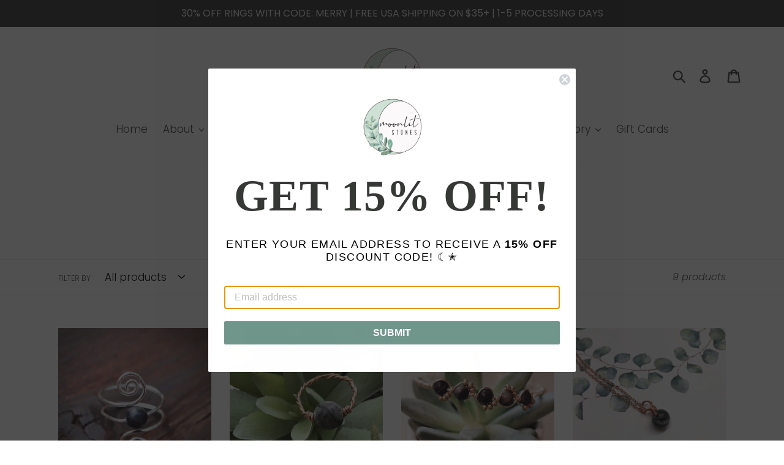

--- FILE ---
content_type: text/html; charset=utf-8
request_url: https://moonlitstones.com/collections/black-network-agate
body_size: 23264
content:
<!doctype html>
<html class="no-js" lang="en">
<head>
  <meta charset="utf-8">
  <meta http-equiv="X-UA-Compatible" content="IE=edge,chrome=1">
  <meta name="viewport" content="width=device-width,initial-scale=1">
  <meta name="theme-color" content="#96aca9">
  <link rel="canonical" href="https://moonlitstones.com/collections/black-network-agate"><title>Black Network Agate
&ndash; Moonlit Stones</title><!-- /snippets/social-meta-tags.liquid -->




<meta property="og:site_name" content="Moonlit Stones">
<meta property="og:url" content="https://moonlitstones.com/collections/black-network-agate">
<meta property="og:title" content="Black Network Agate">
<meta property="og:type" content="product.group">
<meta property="og:description" content="Wire wrapped healing stones and crystals. Handmade with light and love!">

<meta property="og:image" content="http://moonlitstones.com/cdn/shop/files/logo_1200x1200.jpg?v=1613789616">
<meta property="og:image:secure_url" content="https://moonlitstones.com/cdn/shop/files/logo_1200x1200.jpg?v=1613789616">


<meta name="twitter:card" content="summary_large_image">
<meta name="twitter:title" content="Black Network Agate">
<meta name="twitter:description" content="Wire wrapped healing stones and crystals. Handmade with light and love!">


  <link href="//moonlitstones.com/cdn/shop/t/1/assets/theme.scss.css?v=21500692122799643011759259306" rel="stylesheet" type="text/css" media="all" />

  <script>
    var theme = {
      breakpoints: {
        medium: 750,
        large: 990,
        widescreen: 1400
      },
      strings: {
        addToCart: "Add to cart",
        soldOut: "Sold out",
        unavailable: "Unavailable",
        regularPrice: "Regular price",
        salePrice: "Sale price",
        sale: "Sale",
        showMore: "Show More",
        showLess: "Show Less",
        addressError: "Error looking up that address",
        addressNoResults: "No results for that address",
        addressQueryLimit: "You have exceeded the Google API usage limit. Consider upgrading to a \u003ca href=\"https:\/\/developers.google.com\/maps\/premium\/usage-limits\"\u003ePremium Plan\u003c\/a\u003e.",
        authError: "There was a problem authenticating your Google Maps account.",
        newWindow: "Opens in a new window.",
        external: "Opens external website.",
        newWindowExternal: "Opens external website in a new window.",
        removeLabel: "Remove [product]",
        update: "Update",
        quantity: "Quantity",
        discountedTotal: "Discounted total",
        regularTotal: "Regular total",
        priceColumn: "See Price column for discount details.",
        quantityMinimumMessage: "Quantity must be 1 or more",
        cartError: "There was an error while updating your cart. Please try again.",
        removedItemMessage: "Removed \u003cspan class=\"cart__removed-product-details\"\u003e([quantity]) [link]\u003c\/span\u003e from your cart.",
        unitPrice: "Unit price",
        unitPriceSeparator: "per",
        oneCartCount: "1 item",
        otherCartCount: "[count] items",
        quantityLabel: "Quantity: [count]"
      },
      moneyFormat: "${{amount}}",
      moneyFormatWithCurrency: "${{amount}} USD"
    }

    document.documentElement.className = document.documentElement.className.replace('no-js', 'js');
  </script><script src="//moonlitstones.com/cdn/shop/t/1/assets/lazysizes.js?v=94224023136283657951568563575" async="async"></script>
  <script src="//moonlitstones.com/cdn/shop/t/1/assets/vendor.js?v=12001839194546984181568563576" defer="defer"></script>
  <script src="//moonlitstones.com/cdn/shop/t/1/assets/theme.js?v=43970868923318220201568563575" defer="defer"></script>

  <script>window.performance && window.performance.mark && window.performance.mark('shopify.content_for_header.start');</script><meta name="google-site-verification" content="ciiSEXZXbf-YZEnLhI1hTJuMabKmiO03fqi9T1wCzeI">
<meta id="shopify-digital-wallet" name="shopify-digital-wallet" content="/10552213559/digital_wallets/dialog">
<meta name="shopify-checkout-api-token" content="2f98dd7ce018e738ccc9d5305b8f9d13">
<meta id="in-context-paypal-metadata" data-shop-id="10552213559" data-venmo-supported="false" data-environment="production" data-locale="en_US" data-paypal-v4="true" data-currency="USD">
<link rel="alternate" type="application/atom+xml" title="Feed" href="/collections/black-network-agate.atom" />
<link rel="alternate" type="application/json+oembed" href="https://moonlitstones.com/collections/black-network-agate.oembed">
<script async="async" src="/checkouts/internal/preloads.js?locale=en-US"></script>
<link rel="preconnect" href="https://shop.app" crossorigin="anonymous">
<script async="async" src="https://shop.app/checkouts/internal/preloads.js?locale=en-US&shop_id=10552213559" crossorigin="anonymous"></script>
<script id="apple-pay-shop-capabilities" type="application/json">{"shopId":10552213559,"countryCode":"US","currencyCode":"USD","merchantCapabilities":["supports3DS"],"merchantId":"gid:\/\/shopify\/Shop\/10552213559","merchantName":"Moonlit Stones","requiredBillingContactFields":["postalAddress","email"],"requiredShippingContactFields":["postalAddress","email"],"shippingType":"shipping","supportedNetworks":["visa","masterCard","amex","discover","elo","jcb"],"total":{"type":"pending","label":"Moonlit Stones","amount":"1.00"},"shopifyPaymentsEnabled":true,"supportsSubscriptions":true}</script>
<script id="shopify-features" type="application/json">{"accessToken":"2f98dd7ce018e738ccc9d5305b8f9d13","betas":["rich-media-storefront-analytics"],"domain":"moonlitstones.com","predictiveSearch":true,"shopId":10552213559,"locale":"en"}</script>
<script>var Shopify = Shopify || {};
Shopify.shop = "moonlit-stones.myshopify.com";
Shopify.locale = "en";
Shopify.currency = {"active":"USD","rate":"1.0"};
Shopify.country = "US";
Shopify.theme = {"name":"Debut","id":72891826231,"schema_name":"Debut","schema_version":"13.2.2","theme_store_id":796,"role":"main"};
Shopify.theme.handle = "null";
Shopify.theme.style = {"id":null,"handle":null};
Shopify.cdnHost = "moonlitstones.com/cdn";
Shopify.routes = Shopify.routes || {};
Shopify.routes.root = "/";</script>
<script type="module">!function(o){(o.Shopify=o.Shopify||{}).modules=!0}(window);</script>
<script>!function(o){function n(){var o=[];function n(){o.push(Array.prototype.slice.apply(arguments))}return n.q=o,n}var t=o.Shopify=o.Shopify||{};t.loadFeatures=n(),t.autoloadFeatures=n()}(window);</script>
<script>
  window.ShopifyPay = window.ShopifyPay || {};
  window.ShopifyPay.apiHost = "shop.app\/pay";
  window.ShopifyPay.redirectState = null;
</script>
<script id="shop-js-analytics" type="application/json">{"pageType":"collection"}</script>
<script defer="defer" async type="module" src="//moonlitstones.com/cdn/shopifycloud/shop-js/modules/v2/client.init-shop-cart-sync_BN7fPSNr.en.esm.js"></script>
<script defer="defer" async type="module" src="//moonlitstones.com/cdn/shopifycloud/shop-js/modules/v2/chunk.common_Cbph3Kss.esm.js"></script>
<script defer="defer" async type="module" src="//moonlitstones.com/cdn/shopifycloud/shop-js/modules/v2/chunk.modal_DKumMAJ1.esm.js"></script>
<script type="module">
  await import("//moonlitstones.com/cdn/shopifycloud/shop-js/modules/v2/client.init-shop-cart-sync_BN7fPSNr.en.esm.js");
await import("//moonlitstones.com/cdn/shopifycloud/shop-js/modules/v2/chunk.common_Cbph3Kss.esm.js");
await import("//moonlitstones.com/cdn/shopifycloud/shop-js/modules/v2/chunk.modal_DKumMAJ1.esm.js");

  window.Shopify.SignInWithShop?.initShopCartSync?.({"fedCMEnabled":true,"windoidEnabled":true});

</script>
<script>
  window.Shopify = window.Shopify || {};
  if (!window.Shopify.featureAssets) window.Shopify.featureAssets = {};
  window.Shopify.featureAssets['shop-js'] = {"shop-cart-sync":["modules/v2/client.shop-cart-sync_CJVUk8Jm.en.esm.js","modules/v2/chunk.common_Cbph3Kss.esm.js","modules/v2/chunk.modal_DKumMAJ1.esm.js"],"init-fed-cm":["modules/v2/client.init-fed-cm_7Fvt41F4.en.esm.js","modules/v2/chunk.common_Cbph3Kss.esm.js","modules/v2/chunk.modal_DKumMAJ1.esm.js"],"init-shop-email-lookup-coordinator":["modules/v2/client.init-shop-email-lookup-coordinator_Cc088_bR.en.esm.js","modules/v2/chunk.common_Cbph3Kss.esm.js","modules/v2/chunk.modal_DKumMAJ1.esm.js"],"init-windoid":["modules/v2/client.init-windoid_hPopwJRj.en.esm.js","modules/v2/chunk.common_Cbph3Kss.esm.js","modules/v2/chunk.modal_DKumMAJ1.esm.js"],"shop-button":["modules/v2/client.shop-button_B0jaPSNF.en.esm.js","modules/v2/chunk.common_Cbph3Kss.esm.js","modules/v2/chunk.modal_DKumMAJ1.esm.js"],"shop-cash-offers":["modules/v2/client.shop-cash-offers_DPIskqss.en.esm.js","modules/v2/chunk.common_Cbph3Kss.esm.js","modules/v2/chunk.modal_DKumMAJ1.esm.js"],"shop-toast-manager":["modules/v2/client.shop-toast-manager_CK7RT69O.en.esm.js","modules/v2/chunk.common_Cbph3Kss.esm.js","modules/v2/chunk.modal_DKumMAJ1.esm.js"],"init-shop-cart-sync":["modules/v2/client.init-shop-cart-sync_BN7fPSNr.en.esm.js","modules/v2/chunk.common_Cbph3Kss.esm.js","modules/v2/chunk.modal_DKumMAJ1.esm.js"],"init-customer-accounts-sign-up":["modules/v2/client.init-customer-accounts-sign-up_CfPf4CXf.en.esm.js","modules/v2/client.shop-login-button_DeIztwXF.en.esm.js","modules/v2/chunk.common_Cbph3Kss.esm.js","modules/v2/chunk.modal_DKumMAJ1.esm.js"],"pay-button":["modules/v2/client.pay-button_CgIwFSYN.en.esm.js","modules/v2/chunk.common_Cbph3Kss.esm.js","modules/v2/chunk.modal_DKumMAJ1.esm.js"],"init-customer-accounts":["modules/v2/client.init-customer-accounts_DQ3x16JI.en.esm.js","modules/v2/client.shop-login-button_DeIztwXF.en.esm.js","modules/v2/chunk.common_Cbph3Kss.esm.js","modules/v2/chunk.modal_DKumMAJ1.esm.js"],"avatar":["modules/v2/client.avatar_BTnouDA3.en.esm.js"],"init-shop-for-new-customer-accounts":["modules/v2/client.init-shop-for-new-customer-accounts_CsZy_esa.en.esm.js","modules/v2/client.shop-login-button_DeIztwXF.en.esm.js","modules/v2/chunk.common_Cbph3Kss.esm.js","modules/v2/chunk.modal_DKumMAJ1.esm.js"],"shop-follow-button":["modules/v2/client.shop-follow-button_BRMJjgGd.en.esm.js","modules/v2/chunk.common_Cbph3Kss.esm.js","modules/v2/chunk.modal_DKumMAJ1.esm.js"],"checkout-modal":["modules/v2/client.checkout-modal_B9Drz_yf.en.esm.js","modules/v2/chunk.common_Cbph3Kss.esm.js","modules/v2/chunk.modal_DKumMAJ1.esm.js"],"shop-login-button":["modules/v2/client.shop-login-button_DeIztwXF.en.esm.js","modules/v2/chunk.common_Cbph3Kss.esm.js","modules/v2/chunk.modal_DKumMAJ1.esm.js"],"lead-capture":["modules/v2/client.lead-capture_DXYzFM3R.en.esm.js","modules/v2/chunk.common_Cbph3Kss.esm.js","modules/v2/chunk.modal_DKumMAJ1.esm.js"],"shop-login":["modules/v2/client.shop-login_CA5pJqmO.en.esm.js","modules/v2/chunk.common_Cbph3Kss.esm.js","modules/v2/chunk.modal_DKumMAJ1.esm.js"],"payment-terms":["modules/v2/client.payment-terms_BxzfvcZJ.en.esm.js","modules/v2/chunk.common_Cbph3Kss.esm.js","modules/v2/chunk.modal_DKumMAJ1.esm.js"]};
</script>
<script>(function() {
  var isLoaded = false;
  function asyncLoad() {
    if (isLoaded) return;
    isLoaded = true;
    var urls = ["https:\/\/shipsell.laralancer.com\/scripts\/ship-63fbbf404c6c45116188ce95a0a4cea4-sell.js?shop=moonlit-stones.myshopify.com","https:\/\/cdn.nfcube.com\/instafeed-3c655dd5b837b3bd001da3ba715a2bad.js?shop=moonlit-stones.myshopify.com","https:\/\/static.klaviyo.com\/onsite\/js\/PYiFZF\/klaviyo.js?company_id=PYiFZF\u0026shop=moonlit-stones.myshopify.com"];
    for (var i = 0; i < urls.length; i++) {
      var s = document.createElement('script');
      s.type = 'text/javascript';
      s.async = true;
      s.src = urls[i];
      var x = document.getElementsByTagName('script')[0];
      x.parentNode.insertBefore(s, x);
    }
  };
  if(window.attachEvent) {
    window.attachEvent('onload', asyncLoad);
  } else {
    window.addEventListener('load', asyncLoad, false);
  }
})();</script>
<script id="__st">var __st={"a":10552213559,"offset":-18000,"reqid":"a595a24e-f246-4b3a-828f-c8ffcf867054-1769869529","pageurl":"moonlitstones.com\/collections\/black-network-agate","u":"03e20fbaf2f7","p":"collection","rtyp":"collection","rid":162145534007};</script>
<script>window.ShopifyPaypalV4VisibilityTracking = true;</script>
<script id="captcha-bootstrap">!function(){'use strict';const t='contact',e='account',n='new_comment',o=[[t,t],['blogs',n],['comments',n],[t,'customer']],c=[[e,'customer_login'],[e,'guest_login'],[e,'recover_customer_password'],[e,'create_customer']],r=t=>t.map((([t,e])=>`form[action*='/${t}']:not([data-nocaptcha='true']) input[name='form_type'][value='${e}']`)).join(','),a=t=>()=>t?[...document.querySelectorAll(t)].map((t=>t.form)):[];function s(){const t=[...o],e=r(t);return a(e)}const i='password',u='form_key',d=['recaptcha-v3-token','g-recaptcha-response','h-captcha-response',i],f=()=>{try{return window.sessionStorage}catch{return}},m='__shopify_v',_=t=>t.elements[u];function p(t,e,n=!1){try{const o=window.sessionStorage,c=JSON.parse(o.getItem(e)),{data:r}=function(t){const{data:e,action:n}=t;return t[m]||n?{data:e,action:n}:{data:t,action:n}}(c);for(const[e,n]of Object.entries(r))t.elements[e]&&(t.elements[e].value=n);n&&o.removeItem(e)}catch(o){console.error('form repopulation failed',{error:o})}}const l='form_type',E='cptcha';function T(t){t.dataset[E]=!0}const w=window,h=w.document,L='Shopify',v='ce_forms',y='captcha';let A=!1;((t,e)=>{const n=(g='f06e6c50-85a8-45c8-87d0-21a2b65856fe',I='https://cdn.shopify.com/shopifycloud/storefront-forms-hcaptcha/ce_storefront_forms_captcha_hcaptcha.v1.5.2.iife.js',D={infoText:'Protected by hCaptcha',privacyText:'Privacy',termsText:'Terms'},(t,e,n)=>{const o=w[L][v],c=o.bindForm;if(c)return c(t,g,e,D).then(n);var r;o.q.push([[t,g,e,D],n]),r=I,A||(h.body.append(Object.assign(h.createElement('script'),{id:'captcha-provider',async:!0,src:r})),A=!0)});var g,I,D;w[L]=w[L]||{},w[L][v]=w[L][v]||{},w[L][v].q=[],w[L][y]=w[L][y]||{},w[L][y].protect=function(t,e){n(t,void 0,e),T(t)},Object.freeze(w[L][y]),function(t,e,n,w,h,L){const[v,y,A,g]=function(t,e,n){const i=e?o:[],u=t?c:[],d=[...i,...u],f=r(d),m=r(i),_=r(d.filter((([t,e])=>n.includes(e))));return[a(f),a(m),a(_),s()]}(w,h,L),I=t=>{const e=t.target;return e instanceof HTMLFormElement?e:e&&e.form},D=t=>v().includes(t);t.addEventListener('submit',(t=>{const e=I(t);if(!e)return;const n=D(e)&&!e.dataset.hcaptchaBound&&!e.dataset.recaptchaBound,o=_(e),c=g().includes(e)&&(!o||!o.value);(n||c)&&t.preventDefault(),c&&!n&&(function(t){try{if(!f())return;!function(t){const e=f();if(!e)return;const n=_(t);if(!n)return;const o=n.value;o&&e.removeItem(o)}(t);const e=Array.from(Array(32),(()=>Math.random().toString(36)[2])).join('');!function(t,e){_(t)||t.append(Object.assign(document.createElement('input'),{type:'hidden',name:u})),t.elements[u].value=e}(t,e),function(t,e){const n=f();if(!n)return;const o=[...t.querySelectorAll(`input[type='${i}']`)].map((({name:t})=>t)),c=[...d,...o],r={};for(const[a,s]of new FormData(t).entries())c.includes(a)||(r[a]=s);n.setItem(e,JSON.stringify({[m]:1,action:t.action,data:r}))}(t,e)}catch(e){console.error('failed to persist form',e)}}(e),e.submit())}));const S=(t,e)=>{t&&!t.dataset[E]&&(n(t,e.some((e=>e===t))),T(t))};for(const o of['focusin','change'])t.addEventListener(o,(t=>{const e=I(t);D(e)&&S(e,y())}));const B=e.get('form_key'),M=e.get(l),P=B&&M;t.addEventListener('DOMContentLoaded',(()=>{const t=y();if(P)for(const e of t)e.elements[l].value===M&&p(e,B);[...new Set([...A(),...v().filter((t=>'true'===t.dataset.shopifyCaptcha))])].forEach((e=>S(e,t)))}))}(h,new URLSearchParams(w.location.search),n,t,e,['guest_login'])})(!0,!0)}();</script>
<script integrity="sha256-4kQ18oKyAcykRKYeNunJcIwy7WH5gtpwJnB7kiuLZ1E=" data-source-attribution="shopify.loadfeatures" defer="defer" src="//moonlitstones.com/cdn/shopifycloud/storefront/assets/storefront/load_feature-a0a9edcb.js" crossorigin="anonymous"></script>
<script crossorigin="anonymous" defer="defer" src="//moonlitstones.com/cdn/shopifycloud/storefront/assets/shopify_pay/storefront-65b4c6d7.js?v=20250812"></script>
<script data-source-attribution="shopify.dynamic_checkout.dynamic.init">var Shopify=Shopify||{};Shopify.PaymentButton=Shopify.PaymentButton||{isStorefrontPortableWallets:!0,init:function(){window.Shopify.PaymentButton.init=function(){};var t=document.createElement("script");t.src="https://moonlitstones.com/cdn/shopifycloud/portable-wallets/latest/portable-wallets.en.js",t.type="module",document.head.appendChild(t)}};
</script>
<script data-source-attribution="shopify.dynamic_checkout.buyer_consent">
  function portableWalletsHideBuyerConsent(e){var t=document.getElementById("shopify-buyer-consent"),n=document.getElementById("shopify-subscription-policy-button");t&&n&&(t.classList.add("hidden"),t.setAttribute("aria-hidden","true"),n.removeEventListener("click",e))}function portableWalletsShowBuyerConsent(e){var t=document.getElementById("shopify-buyer-consent"),n=document.getElementById("shopify-subscription-policy-button");t&&n&&(t.classList.remove("hidden"),t.removeAttribute("aria-hidden"),n.addEventListener("click",e))}window.Shopify?.PaymentButton&&(window.Shopify.PaymentButton.hideBuyerConsent=portableWalletsHideBuyerConsent,window.Shopify.PaymentButton.showBuyerConsent=portableWalletsShowBuyerConsent);
</script>
<script data-source-attribution="shopify.dynamic_checkout.cart.bootstrap">document.addEventListener("DOMContentLoaded",(function(){function t(){return document.querySelector("shopify-accelerated-checkout-cart, shopify-accelerated-checkout")}if(t())Shopify.PaymentButton.init();else{new MutationObserver((function(e,n){t()&&(Shopify.PaymentButton.init(),n.disconnect())})).observe(document.body,{childList:!0,subtree:!0})}}));
</script>
<link id="shopify-accelerated-checkout-styles" rel="stylesheet" media="screen" href="https://moonlitstones.com/cdn/shopifycloud/portable-wallets/latest/accelerated-checkout-backwards-compat.css" crossorigin="anonymous">
<style id="shopify-accelerated-checkout-cart">
        #shopify-buyer-consent {
  margin-top: 1em;
  display: inline-block;
  width: 100%;
}

#shopify-buyer-consent.hidden {
  display: none;
}

#shopify-subscription-policy-button {
  background: none;
  border: none;
  padding: 0;
  text-decoration: underline;
  font-size: inherit;
  cursor: pointer;
}

#shopify-subscription-policy-button::before {
  box-shadow: none;
}

      </style>

<script>window.performance && window.performance.mark && window.performance.mark('shopify.content_for_header.end');</script>
<script src="//moonlitstones.com/cdn/shop/t/1/assets/ndnapps-contactform-script.js?v=65427340601651454021569428776" type="text/javascript"></script>
<link href="//moonlitstones.com/cdn/shop/t/1/assets/storeifyapps-formbuilder-styles.css?v=152793041783719793381662490516" rel="stylesheet" type="text/css" media="all" />
<link href="https://monorail-edge.shopifysvc.com" rel="dns-prefetch">
<script>(function(){if ("sendBeacon" in navigator && "performance" in window) {try {var session_token_from_headers = performance.getEntriesByType('navigation')[0].serverTiming.find(x => x.name == '_s').description;} catch {var session_token_from_headers = undefined;}var session_cookie_matches = document.cookie.match(/_shopify_s=([^;]*)/);var session_token_from_cookie = session_cookie_matches && session_cookie_matches.length === 2 ? session_cookie_matches[1] : "";var session_token = session_token_from_headers || session_token_from_cookie || "";function handle_abandonment_event(e) {var entries = performance.getEntries().filter(function(entry) {return /monorail-edge.shopifysvc.com/.test(entry.name);});if (!window.abandonment_tracked && entries.length === 0) {window.abandonment_tracked = true;var currentMs = Date.now();var navigation_start = performance.timing.navigationStart;var payload = {shop_id: 10552213559,url: window.location.href,navigation_start,duration: currentMs - navigation_start,session_token,page_type: "collection"};window.navigator.sendBeacon("https://monorail-edge.shopifysvc.com/v1/produce", JSON.stringify({schema_id: "online_store_buyer_site_abandonment/1.1",payload: payload,metadata: {event_created_at_ms: currentMs,event_sent_at_ms: currentMs}}));}}window.addEventListener('pagehide', handle_abandonment_event);}}());</script>
<script id="web-pixels-manager-setup">(function e(e,d,r,n,o){if(void 0===o&&(o={}),!Boolean(null===(a=null===(i=window.Shopify)||void 0===i?void 0:i.analytics)||void 0===a?void 0:a.replayQueue)){var i,a;window.Shopify=window.Shopify||{};var t=window.Shopify;t.analytics=t.analytics||{};var s=t.analytics;s.replayQueue=[],s.publish=function(e,d,r){return s.replayQueue.push([e,d,r]),!0};try{self.performance.mark("wpm:start")}catch(e){}var l=function(){var e={modern:/Edge?\/(1{2}[4-9]|1[2-9]\d|[2-9]\d{2}|\d{4,})\.\d+(\.\d+|)|Firefox\/(1{2}[4-9]|1[2-9]\d|[2-9]\d{2}|\d{4,})\.\d+(\.\d+|)|Chrom(ium|e)\/(9{2}|\d{3,})\.\d+(\.\d+|)|(Maci|X1{2}).+ Version\/(15\.\d+|(1[6-9]|[2-9]\d|\d{3,})\.\d+)([,.]\d+|)( \(\w+\)|)( Mobile\/\w+|) Safari\/|Chrome.+OPR\/(9{2}|\d{3,})\.\d+\.\d+|(CPU[ +]OS|iPhone[ +]OS|CPU[ +]iPhone|CPU IPhone OS|CPU iPad OS)[ +]+(15[._]\d+|(1[6-9]|[2-9]\d|\d{3,})[._]\d+)([._]\d+|)|Android:?[ /-](13[3-9]|1[4-9]\d|[2-9]\d{2}|\d{4,})(\.\d+|)(\.\d+|)|Android.+Firefox\/(13[5-9]|1[4-9]\d|[2-9]\d{2}|\d{4,})\.\d+(\.\d+|)|Android.+Chrom(ium|e)\/(13[3-9]|1[4-9]\d|[2-9]\d{2}|\d{4,})\.\d+(\.\d+|)|SamsungBrowser\/([2-9]\d|\d{3,})\.\d+/,legacy:/Edge?\/(1[6-9]|[2-9]\d|\d{3,})\.\d+(\.\d+|)|Firefox\/(5[4-9]|[6-9]\d|\d{3,})\.\d+(\.\d+|)|Chrom(ium|e)\/(5[1-9]|[6-9]\d|\d{3,})\.\d+(\.\d+|)([\d.]+$|.*Safari\/(?![\d.]+ Edge\/[\d.]+$))|(Maci|X1{2}).+ Version\/(10\.\d+|(1[1-9]|[2-9]\d|\d{3,})\.\d+)([,.]\d+|)( \(\w+\)|)( Mobile\/\w+|) Safari\/|Chrome.+OPR\/(3[89]|[4-9]\d|\d{3,})\.\d+\.\d+|(CPU[ +]OS|iPhone[ +]OS|CPU[ +]iPhone|CPU IPhone OS|CPU iPad OS)[ +]+(10[._]\d+|(1[1-9]|[2-9]\d|\d{3,})[._]\d+)([._]\d+|)|Android:?[ /-](13[3-9]|1[4-9]\d|[2-9]\d{2}|\d{4,})(\.\d+|)(\.\d+|)|Mobile Safari.+OPR\/([89]\d|\d{3,})\.\d+\.\d+|Android.+Firefox\/(13[5-9]|1[4-9]\d|[2-9]\d{2}|\d{4,})\.\d+(\.\d+|)|Android.+Chrom(ium|e)\/(13[3-9]|1[4-9]\d|[2-9]\d{2}|\d{4,})\.\d+(\.\d+|)|Android.+(UC? ?Browser|UCWEB|U3)[ /]?(15\.([5-9]|\d{2,})|(1[6-9]|[2-9]\d|\d{3,})\.\d+)\.\d+|SamsungBrowser\/(5\.\d+|([6-9]|\d{2,})\.\d+)|Android.+MQ{2}Browser\/(14(\.(9|\d{2,})|)|(1[5-9]|[2-9]\d|\d{3,})(\.\d+|))(\.\d+|)|K[Aa][Ii]OS\/(3\.\d+|([4-9]|\d{2,})\.\d+)(\.\d+|)/},d=e.modern,r=e.legacy,n=navigator.userAgent;return n.match(d)?"modern":n.match(r)?"legacy":"unknown"}(),u="modern"===l?"modern":"legacy",c=(null!=n?n:{modern:"",legacy:""})[u],f=function(e){return[e.baseUrl,"/wpm","/b",e.hashVersion,"modern"===e.buildTarget?"m":"l",".js"].join("")}({baseUrl:d,hashVersion:r,buildTarget:u}),m=function(e){var d=e.version,r=e.bundleTarget,n=e.surface,o=e.pageUrl,i=e.monorailEndpoint;return{emit:function(e){var a=e.status,t=e.errorMsg,s=(new Date).getTime(),l=JSON.stringify({metadata:{event_sent_at_ms:s},events:[{schema_id:"web_pixels_manager_load/3.1",payload:{version:d,bundle_target:r,page_url:o,status:a,surface:n,error_msg:t},metadata:{event_created_at_ms:s}}]});if(!i)return console&&console.warn&&console.warn("[Web Pixels Manager] No Monorail endpoint provided, skipping logging."),!1;try{return self.navigator.sendBeacon.bind(self.navigator)(i,l)}catch(e){}var u=new XMLHttpRequest;try{return u.open("POST",i,!0),u.setRequestHeader("Content-Type","text/plain"),u.send(l),!0}catch(e){return console&&console.warn&&console.warn("[Web Pixels Manager] Got an unhandled error while logging to Monorail."),!1}}}}({version:r,bundleTarget:l,surface:e.surface,pageUrl:self.location.href,monorailEndpoint:e.monorailEndpoint});try{o.browserTarget=l,function(e){var d=e.src,r=e.async,n=void 0===r||r,o=e.onload,i=e.onerror,a=e.sri,t=e.scriptDataAttributes,s=void 0===t?{}:t,l=document.createElement("script"),u=document.querySelector("head"),c=document.querySelector("body");if(l.async=n,l.src=d,a&&(l.integrity=a,l.crossOrigin="anonymous"),s)for(var f in s)if(Object.prototype.hasOwnProperty.call(s,f))try{l.dataset[f]=s[f]}catch(e){}if(o&&l.addEventListener("load",o),i&&l.addEventListener("error",i),u)u.appendChild(l);else{if(!c)throw new Error("Did not find a head or body element to append the script");c.appendChild(l)}}({src:f,async:!0,onload:function(){if(!function(){var e,d;return Boolean(null===(d=null===(e=window.Shopify)||void 0===e?void 0:e.analytics)||void 0===d?void 0:d.initialized)}()){var d=window.webPixelsManager.init(e)||void 0;if(d){var r=window.Shopify.analytics;r.replayQueue.forEach((function(e){var r=e[0],n=e[1],o=e[2];d.publishCustomEvent(r,n,o)})),r.replayQueue=[],r.publish=d.publishCustomEvent,r.visitor=d.visitor,r.initialized=!0}}},onerror:function(){return m.emit({status:"failed",errorMsg:"".concat(f," has failed to load")})},sri:function(e){var d=/^sha384-[A-Za-z0-9+/=]+$/;return"string"==typeof e&&d.test(e)}(c)?c:"",scriptDataAttributes:o}),m.emit({status:"loading"})}catch(e){m.emit({status:"failed",errorMsg:(null==e?void 0:e.message)||"Unknown error"})}}})({shopId: 10552213559,storefrontBaseUrl: "https://moonlitstones.com",extensionsBaseUrl: "https://extensions.shopifycdn.com/cdn/shopifycloud/web-pixels-manager",monorailEndpoint: "https://monorail-edge.shopifysvc.com/unstable/produce_batch",surface: "storefront-renderer",enabledBetaFlags: ["2dca8a86"],webPixelsConfigList: [{"id":"398229559","configuration":"{\"config\":\"{\\\"pixel_id\\\":\\\"GT-MK9MNKS\\\",\\\"target_country\\\":\\\"US\\\",\\\"gtag_events\\\":[{\\\"type\\\":\\\"purchase\\\",\\\"action_label\\\":\\\"MC-FX4873SPDZ\\\"},{\\\"type\\\":\\\"page_view\\\",\\\"action_label\\\":\\\"MC-FX4873SPDZ\\\"},{\\\"type\\\":\\\"view_item\\\",\\\"action_label\\\":\\\"MC-FX4873SPDZ\\\"}],\\\"enable_monitoring_mode\\\":false}\"}","eventPayloadVersion":"v1","runtimeContext":"OPEN","scriptVersion":"b2a88bafab3e21179ed38636efcd8a93","type":"APP","apiClientId":1780363,"privacyPurposes":[],"dataSharingAdjustments":{"protectedCustomerApprovalScopes":["read_customer_address","read_customer_email","read_customer_name","read_customer_personal_data","read_customer_phone"]}},{"id":"137232439","configuration":"{\"pixel_id\":\"372080373701789\",\"pixel_type\":\"facebook_pixel\",\"metaapp_system_user_token\":\"-\"}","eventPayloadVersion":"v1","runtimeContext":"OPEN","scriptVersion":"ca16bc87fe92b6042fbaa3acc2fbdaa6","type":"APP","apiClientId":2329312,"privacyPurposes":["ANALYTICS","MARKETING","SALE_OF_DATA"],"dataSharingAdjustments":{"protectedCustomerApprovalScopes":["read_customer_address","read_customer_email","read_customer_name","read_customer_personal_data","read_customer_phone"]}},{"id":"shopify-app-pixel","configuration":"{}","eventPayloadVersion":"v1","runtimeContext":"STRICT","scriptVersion":"0450","apiClientId":"shopify-pixel","type":"APP","privacyPurposes":["ANALYTICS","MARKETING"]},{"id":"shopify-custom-pixel","eventPayloadVersion":"v1","runtimeContext":"LAX","scriptVersion":"0450","apiClientId":"shopify-pixel","type":"CUSTOM","privacyPurposes":["ANALYTICS","MARKETING"]}],isMerchantRequest: false,initData: {"shop":{"name":"Moonlit Stones","paymentSettings":{"currencyCode":"USD"},"myshopifyDomain":"moonlit-stones.myshopify.com","countryCode":"US","storefrontUrl":"https:\/\/moonlitstones.com"},"customer":null,"cart":null,"checkout":null,"productVariants":[],"purchasingCompany":null},},"https://moonlitstones.com/cdn","1d2a099fw23dfb22ep557258f5m7a2edbae",{"modern":"","legacy":""},{"shopId":"10552213559","storefrontBaseUrl":"https:\/\/moonlitstones.com","extensionBaseUrl":"https:\/\/extensions.shopifycdn.com\/cdn\/shopifycloud\/web-pixels-manager","surface":"storefront-renderer","enabledBetaFlags":"[\"2dca8a86\"]","isMerchantRequest":"false","hashVersion":"1d2a099fw23dfb22ep557258f5m7a2edbae","publish":"custom","events":"[[\"page_viewed\",{}],[\"collection_viewed\",{\"collection\":{\"id\":\"162145534007\",\"title\":\"Black Network Agate\",\"productVariants\":[{\"price\":{\"amount\":13.0,\"currencyCode\":\"USD\"},\"product\":{\"title\":\"Devine Balance Spiral Ring\",\"vendor\":\"Moonlit Stones\",\"id\":\"4567910023223\",\"untranslatedTitle\":\"Devine Balance Spiral Ring\",\"url\":\"\/products\/devine-balance-spiral-ring\",\"type\":\"\"},\"id\":\"32112089202743\",\"image\":{\"src\":\"\/\/moonlitstones.com\/cdn\/shop\/products\/IMG_2779.jpg?v=1613948407\"},\"sku\":\"\",\"title\":\"Select Ring Size \/ Select Wire Color\",\"untranslatedTitle\":\"Select Ring Size \/ Select Wire Color\"},{\"price\":{\"amount\":12.0,\"currencyCode\":\"USD\"},\"product\":{\"title\":\"Divine Balance Ring\",\"vendor\":\"Moonlit Stones\",\"id\":\"4427528470583\",\"untranslatedTitle\":\"Divine Balance Ring\",\"url\":\"\/products\/devine-balance-ring\",\"type\":\"\"},\"id\":\"31523258204215\",\"image\":{\"src\":\"\/\/moonlitstones.com\/cdn\/shop\/products\/image_a6ca119a-d687-436a-be20-ed18e1a832b9.jpg?v=1613948497\"},\"sku\":\"\",\"title\":\"Select Ring Size \/ Select Wire Color\",\"untranslatedTitle\":\"Select Ring Size \/ Select Wire Color\"},{\"price\":{\"amount\":20.0,\"currencyCode\":\"USD\"},\"product\":{\"title\":\"Divine Balance Beaded Bracelet\",\"vendor\":\"Moonlit Stones\",\"id\":\"4591373778999\",\"untranslatedTitle\":\"Divine Balance Beaded Bracelet\",\"url\":\"\/products\/divine-balance-beaded-bracelet\",\"type\":\"\"},\"id\":\"32201970155575\",\"image\":{\"src\":\"\/\/moonlitstones.com\/cdn\/shop\/products\/IMG_3430.jpg?v=1595948510\"},\"sku\":\"\",\"title\":\"Select Wire Color\",\"untranslatedTitle\":\"Select Wire Color\"},{\"price\":{\"amount\":18.0,\"currencyCode\":\"USD\"},\"product\":{\"title\":\"Divine Balance Necklace\",\"vendor\":\"Moonlit Stones\",\"id\":\"4427522146359\",\"untranslatedTitle\":\"Divine Balance Necklace\",\"url\":\"\/products\/devine-balance-necklace\",\"type\":\"\"},\"id\":\"31523230908471\",\"image\":{\"src\":\"\/\/moonlitstones.com\/cdn\/shop\/products\/IMG_7536.jpg?v=1578084824\"},\"sku\":\"\",\"title\":\"Select Wire Color \/ Select Necklace Chain\/Cord\",\"untranslatedTitle\":\"Select Wire Color \/ Select Necklace Chain\/Cord\"},{\"price\":{\"amount\":14.0,\"currencyCode\":\"USD\"},\"product\":{\"title\":\"Divine Balance Earrings\",\"vendor\":\"Moonlit Stones\",\"id\":\"4427525095479\",\"untranslatedTitle\":\"Divine Balance Earrings\",\"url\":\"\/products\/devine-balance-earrings\",\"type\":\"\"},\"id\":\"31523240411191\",\"image\":{\"src\":\"\/\/moonlitstones.com\/cdn\/shop\/products\/IMG_7535.jpg?v=1578085237\"},\"sku\":\"\",\"title\":\"Select Wire Color\",\"untranslatedTitle\":\"Select Wire Color\"},{\"price\":{\"amount\":12.0,\"currencyCode\":\"USD\"},\"product\":{\"title\":\"Divine Balance Halo Ring\",\"vendor\":\"Moonlit Stones\",\"id\":\"4523304124471\",\"untranslatedTitle\":\"Divine Balance Halo Ring\",\"url\":\"\/products\/devine-balance-halo-ring\",\"type\":\"\"},\"id\":\"31930187153463\",\"image\":{\"src\":\"\/\/moonlitstones.com\/cdn\/shop\/products\/IMG_1854.jpg?v=1613948439\"},\"sku\":\"\",\"title\":\"Select Ring Size \/ Select Wire Color\",\"untranslatedTitle\":\"Select Ring Size \/ Select Wire Color\"},{\"price\":{\"amount\":16.0,\"currencyCode\":\"USD\"},\"product\":{\"title\":\"Divine Balance Bookmark\",\"vendor\":\"Moonlit Stones\",\"id\":\"4485222268983\",\"untranslatedTitle\":\"Divine Balance Bookmark\",\"url\":\"\/products\/devine-balance-bookmark\",\"type\":\"\"},\"id\":\"31762245189687\",\"image\":{\"src\":\"\/\/moonlitstones.com\/cdn\/shop\/products\/IMG_1180.jpg?v=1590341166\"},\"sku\":\"\",\"title\":\"Select Wire Color\",\"untranslatedTitle\":\"Select Wire Color\"},{\"price\":{\"amount\":16.0,\"currencyCode\":\"USD\"},\"product\":{\"title\":\"Divine Balance Bracelet\",\"vendor\":\"Moonlit Stones\",\"id\":\"4427527094327\",\"untranslatedTitle\":\"Divine Balance Bracelet\",\"url\":\"\/products\/devine-balance-bracelet\",\"type\":\"\"},\"id\":\"31523252371511\",\"image\":{\"src\":\"\/\/moonlitstones.com\/cdn\/shop\/products\/IMG_7533.jpg?v=1578085415\"},\"sku\":\"\",\"title\":\"Select Wire Color\",\"untranslatedTitle\":\"Select Wire Color\"},{\"price\":{\"amount\":14.0,\"currencyCode\":\"USD\"},\"product\":{\"title\":\"Divine Balance Keychain\",\"vendor\":\"Moonlit Stones\",\"id\":\"4485221679159\",\"untranslatedTitle\":\"Divine Balance Keychain\",\"url\":\"\/products\/devine-balance-keychain\",\"type\":\"\"},\"id\":\"31762244141111\",\"image\":{\"src\":\"\/\/moonlitstones.com\/cdn\/shop\/products\/IMG_1175.jpg?v=1586823557\"},\"sku\":\"\",\"title\":\"Select Wire\/Chain Color\",\"untranslatedTitle\":\"Select Wire\/Chain Color\"}]}}]]"});</script><script>
  window.ShopifyAnalytics = window.ShopifyAnalytics || {};
  window.ShopifyAnalytics.meta = window.ShopifyAnalytics.meta || {};
  window.ShopifyAnalytics.meta.currency = 'USD';
  var meta = {"products":[{"id":4567910023223,"gid":"gid:\/\/shopify\/Product\/4567910023223","vendor":"Moonlit Stones","type":"","handle":"devine-balance-spiral-ring","variants":[{"id":32112089202743,"price":1300,"name":"Devine Balance Spiral Ring - Select Ring Size \/ Select Wire Color","public_title":"Select Ring Size \/ Select Wire Color","sku":""},{"id":32112089235511,"price":1300,"name":"Devine Balance Spiral Ring - Select Ring Size \/ Silver","public_title":"Select Ring Size \/ Silver","sku":""},{"id":32112089268279,"price":1300,"name":"Devine Balance Spiral Ring - Select Ring Size \/ Yellow Gold","public_title":"Select Ring Size \/ Yellow Gold","sku":""},{"id":32112089301047,"price":1300,"name":"Devine Balance Spiral Ring - Select Ring Size \/ Rose Gold","public_title":"Select Ring Size \/ Rose Gold","sku":""},{"id":32112089333815,"price":1300,"name":"Devine Balance Spiral Ring - Small \/ Select Wire Color","public_title":"Small \/ Select Wire Color","sku":""},{"id":32112089366583,"price":1300,"name":"Devine Balance Spiral Ring - Small \/ Silver","public_title":"Small \/ Silver","sku":""},{"id":32112089399351,"price":1300,"name":"Devine Balance Spiral Ring - Small \/ Yellow Gold","public_title":"Small \/ Yellow Gold","sku":""},{"id":32112089432119,"price":1300,"name":"Devine Balance Spiral Ring - Small \/ Rose Gold","public_title":"Small \/ Rose Gold","sku":""},{"id":32112089464887,"price":1300,"name":"Devine Balance Spiral Ring - Medium \/ Select Wire Color","public_title":"Medium \/ Select Wire Color","sku":""},{"id":32112089497655,"price":1300,"name":"Devine Balance Spiral Ring - Medium \/ Silver","public_title":"Medium \/ Silver","sku":""},{"id":32112089530423,"price":1300,"name":"Devine Balance Spiral Ring - Medium \/ Yellow Gold","public_title":"Medium \/ Yellow Gold","sku":""},{"id":32112089563191,"price":1300,"name":"Devine Balance Spiral Ring - Medium \/ Rose Gold","public_title":"Medium \/ Rose Gold","sku":""},{"id":32112089595959,"price":1300,"name":"Devine Balance Spiral Ring - Large \/ Select Wire Color","public_title":"Large \/ Select Wire Color","sku":""},{"id":32112089628727,"price":1300,"name":"Devine Balance Spiral Ring - Large \/ Silver","public_title":"Large \/ Silver","sku":""},{"id":32112089661495,"price":1300,"name":"Devine Balance Spiral Ring - Large \/ Yellow Gold","public_title":"Large \/ Yellow Gold","sku":""},{"id":32112089694263,"price":1300,"name":"Devine Balance Spiral Ring - Large \/ Rose Gold","public_title":"Large \/ Rose Gold","sku":""}],"remote":false},{"id":4427528470583,"gid":"gid:\/\/shopify\/Product\/4427528470583","vendor":"Moonlit Stones","type":"","handle":"devine-balance-ring","variants":[{"id":31523258204215,"price":1200,"name":"Divine Balance Ring - Select Ring Size \/ Select Wire Color","public_title":"Select Ring Size \/ Select Wire Color","sku":""},{"id":31523258236983,"price":1200,"name":"Divine Balance Ring - Select Ring Size \/ Yellow gold","public_title":"Select Ring Size \/ Yellow gold","sku":""},{"id":31523258269751,"price":1200,"name":"Divine Balance Ring - Select Ring Size \/ Rose Gold","public_title":"Select Ring Size \/ Rose Gold","sku":""},{"id":31523258302519,"price":1200,"name":"Divine Balance Ring - Select Ring Size \/ Silver","public_title":"Select Ring Size \/ Silver","sku":""},{"id":31523258335287,"price":1200,"name":"Divine Balance Ring - 3 \/ Select Wire Color","public_title":"3 \/ Select Wire Color","sku":""},{"id":31523258368055,"price":1200,"name":"Divine Balance Ring - 3 \/ Yellow gold","public_title":"3 \/ Yellow gold","sku":""},{"id":31523258400823,"price":1200,"name":"Divine Balance Ring - 3 \/ Rose Gold","public_title":"3 \/ Rose Gold","sku":""},{"id":31523258466359,"price":1200,"name":"Divine Balance Ring - 3 \/ Silver","public_title":"3 \/ Silver","sku":""},{"id":31523258499127,"price":1200,"name":"Divine Balance Ring - 3.5 \/ Select Wire Color","public_title":"3.5 \/ Select Wire Color","sku":""},{"id":31523258531895,"price":1200,"name":"Divine Balance Ring - 3.5 \/ Yellow gold","public_title":"3.5 \/ Yellow gold","sku":""},{"id":31523258564663,"price":1200,"name":"Divine Balance Ring - 3.5 \/ Rose Gold","public_title":"3.5 \/ Rose Gold","sku":""},{"id":31523258597431,"price":1200,"name":"Divine Balance Ring - 3.5 \/ Silver","public_title":"3.5 \/ Silver","sku":""},{"id":31523258630199,"price":1200,"name":"Divine Balance Ring - 4 \/ Select Wire Color","public_title":"4 \/ Select Wire Color","sku":""},{"id":31523258662967,"price":1200,"name":"Divine Balance Ring - 4 \/ Yellow gold","public_title":"4 \/ Yellow gold","sku":""},{"id":31523258695735,"price":1200,"name":"Divine Balance Ring - 4 \/ Rose Gold","public_title":"4 \/ Rose Gold","sku":""},{"id":31523258728503,"price":1200,"name":"Divine Balance Ring - 4 \/ Silver","public_title":"4 \/ Silver","sku":""},{"id":31523258761271,"price":1200,"name":"Divine Balance Ring - 4.5 \/ Select Wire Color","public_title":"4.5 \/ Select Wire Color","sku":""},{"id":31523258794039,"price":1200,"name":"Divine Balance Ring - 4.5 \/ Yellow gold","public_title":"4.5 \/ Yellow gold","sku":""},{"id":31523258826807,"price":1200,"name":"Divine Balance Ring - 4.5 \/ Rose Gold","public_title":"4.5 \/ Rose Gold","sku":""},{"id":31523258859575,"price":1200,"name":"Divine Balance Ring - 4.5 \/ Silver","public_title":"4.5 \/ Silver","sku":""},{"id":31523258892343,"price":1200,"name":"Divine Balance Ring - 5 \/ Select Wire Color","public_title":"5 \/ Select Wire Color","sku":""},{"id":31523258925111,"price":1200,"name":"Divine Balance Ring - 5 \/ Yellow gold","public_title":"5 \/ Yellow gold","sku":""},{"id":31523258957879,"price":1200,"name":"Divine Balance Ring - 5 \/ Rose Gold","public_title":"5 \/ Rose Gold","sku":""},{"id":31523258990647,"price":1200,"name":"Divine Balance Ring - 5 \/ Silver","public_title":"5 \/ Silver","sku":""},{"id":31523259023415,"price":1200,"name":"Divine Balance Ring - 5.5 \/ Select Wire Color","public_title":"5.5 \/ Select Wire Color","sku":""},{"id":31523259056183,"price":1200,"name":"Divine Balance Ring - 5.5 \/ Yellow gold","public_title":"5.5 \/ Yellow gold","sku":""},{"id":31523259088951,"price":1200,"name":"Divine Balance Ring - 5.5 \/ Rose Gold","public_title":"5.5 \/ Rose Gold","sku":""},{"id":31523259121719,"price":1200,"name":"Divine Balance Ring - 5.5 \/ Silver","public_title":"5.5 \/ Silver","sku":""},{"id":31523259154487,"price":1200,"name":"Divine Balance Ring - 6 \/ Select Wire Color","public_title":"6 \/ Select Wire Color","sku":""},{"id":31523259187255,"price":1200,"name":"Divine Balance Ring - 6 \/ Yellow gold","public_title":"6 \/ Yellow gold","sku":""},{"id":31523259220023,"price":1200,"name":"Divine Balance Ring - 6 \/ Rose Gold","public_title":"6 \/ Rose Gold","sku":""},{"id":31523259252791,"price":1200,"name":"Divine Balance Ring - 6 \/ Silver","public_title":"6 \/ Silver","sku":""},{"id":31523259285559,"price":1200,"name":"Divine Balance Ring - 6.5 \/ Select Wire Color","public_title":"6.5 \/ Select Wire Color","sku":""},{"id":31523259318327,"price":1200,"name":"Divine Balance Ring - 6.5 \/ Yellow gold","public_title":"6.5 \/ Yellow gold","sku":""},{"id":31523259351095,"price":1200,"name":"Divine Balance Ring - 6.5 \/ Rose Gold","public_title":"6.5 \/ Rose Gold","sku":""},{"id":31523259383863,"price":1200,"name":"Divine Balance Ring - 6.5 \/ Silver","public_title":"6.5 \/ Silver","sku":""},{"id":31523259416631,"price":1200,"name":"Divine Balance Ring - 7 \/ Select Wire Color","public_title":"7 \/ Select Wire Color","sku":""},{"id":31523259449399,"price":1200,"name":"Divine Balance Ring - 7 \/ Yellow gold","public_title":"7 \/ Yellow gold","sku":""},{"id":31523259482167,"price":1200,"name":"Divine Balance Ring - 7 \/ Rose Gold","public_title":"7 \/ Rose Gold","sku":""},{"id":31523259514935,"price":1200,"name":"Divine Balance Ring - 7 \/ Silver","public_title":"7 \/ Silver","sku":""},{"id":31523259547703,"price":1200,"name":"Divine Balance Ring - 7.5 \/ Select Wire Color","public_title":"7.5 \/ Select Wire Color","sku":""},{"id":31523259580471,"price":1200,"name":"Divine Balance Ring - 7.5 \/ Yellow gold","public_title":"7.5 \/ Yellow gold","sku":""},{"id":31523259613239,"price":1200,"name":"Divine Balance Ring - 7.5 \/ Rose Gold","public_title":"7.5 \/ Rose Gold","sku":""},{"id":31523259646007,"price":1200,"name":"Divine Balance Ring - 7.5 \/ Silver","public_title":"7.5 \/ Silver","sku":""},{"id":31523259678775,"price":1200,"name":"Divine Balance Ring - 8 \/ Select Wire Color","public_title":"8 \/ Select Wire Color","sku":""},{"id":31523259711543,"price":1200,"name":"Divine Balance Ring - 8 \/ Yellow gold","public_title":"8 \/ Yellow gold","sku":""},{"id":31523259744311,"price":1200,"name":"Divine Balance Ring - 8 \/ Rose Gold","public_title":"8 \/ Rose Gold","sku":""},{"id":31523259777079,"price":1200,"name":"Divine Balance Ring - 8 \/ Silver","public_title":"8 \/ Silver","sku":""},{"id":31523259809847,"price":1200,"name":"Divine Balance Ring - 8.5 \/ Select Wire Color","public_title":"8.5 \/ Select Wire Color","sku":""},{"id":31523259842615,"price":1200,"name":"Divine Balance Ring - 8.5 \/ Yellow gold","public_title":"8.5 \/ Yellow gold","sku":""},{"id":31523259875383,"price":1200,"name":"Divine Balance Ring - 8.5 \/ Rose Gold","public_title":"8.5 \/ Rose Gold","sku":""},{"id":31523259908151,"price":1200,"name":"Divine Balance Ring - 8.5 \/ Silver","public_title":"8.5 \/ Silver","sku":""},{"id":31523259940919,"price":1200,"name":"Divine Balance Ring - 9 \/ Select Wire Color","public_title":"9 \/ Select Wire Color","sku":""},{"id":31523259973687,"price":1200,"name":"Divine Balance Ring - 9 \/ Yellow gold","public_title":"9 \/ Yellow gold","sku":""},{"id":31523260006455,"price":1200,"name":"Divine Balance Ring - 9 \/ Rose Gold","public_title":"9 \/ Rose Gold","sku":""},{"id":31523260039223,"price":1200,"name":"Divine Balance Ring - 9 \/ Silver","public_title":"9 \/ Silver","sku":""},{"id":31523260071991,"price":1200,"name":"Divine Balance Ring - 9.5 \/ Select Wire Color","public_title":"9.5 \/ Select Wire Color","sku":""},{"id":31523260104759,"price":1200,"name":"Divine Balance Ring - 9.5 \/ Yellow gold","public_title":"9.5 \/ Yellow gold","sku":""},{"id":31523260137527,"price":1200,"name":"Divine Balance Ring - 9.5 \/ Rose Gold","public_title":"9.5 \/ Rose Gold","sku":""},{"id":31523260170295,"price":1200,"name":"Divine Balance Ring - 9.5 \/ Silver","public_title":"9.5 \/ Silver","sku":""},{"id":31523260203063,"price":1200,"name":"Divine Balance Ring - 10 \/ Select Wire Color","public_title":"10 \/ Select Wire Color","sku":""},{"id":31523260235831,"price":1200,"name":"Divine Balance Ring - 10 \/ Yellow gold","public_title":"10 \/ Yellow gold","sku":""},{"id":31523260268599,"price":1200,"name":"Divine Balance Ring - 10 \/ Rose Gold","public_title":"10 \/ Rose Gold","sku":""},{"id":31523260301367,"price":1200,"name":"Divine Balance Ring - 10 \/ Silver","public_title":"10 \/ Silver","sku":""},{"id":31523260334135,"price":1200,"name":"Divine Balance Ring - 10.5 \/ Select Wire Color","public_title":"10.5 \/ Select Wire Color","sku":""},{"id":31523260366903,"price":1200,"name":"Divine Balance Ring - 10.5 \/ Yellow gold","public_title":"10.5 \/ Yellow gold","sku":""},{"id":31523260399671,"price":1200,"name":"Divine Balance Ring - 10.5 \/ Rose Gold","public_title":"10.5 \/ Rose Gold","sku":""},{"id":31523260432439,"price":1200,"name":"Divine Balance Ring - 10.5 \/ Silver","public_title":"10.5 \/ Silver","sku":""},{"id":31523260465207,"price":1200,"name":"Divine Balance Ring - 11 \/ Select Wire Color","public_title":"11 \/ Select Wire Color","sku":""},{"id":31523260497975,"price":1200,"name":"Divine Balance Ring - 11 \/ Yellow gold","public_title":"11 \/ Yellow gold","sku":""},{"id":31523260530743,"price":1200,"name":"Divine Balance Ring - 11 \/ Rose Gold","public_title":"11 \/ Rose Gold","sku":""},{"id":31523260563511,"price":1200,"name":"Divine Balance Ring - 11 \/ Silver","public_title":"11 \/ Silver","sku":""},{"id":31523260596279,"price":1200,"name":"Divine Balance Ring - 11.5 \/ Select Wire Color","public_title":"11.5 \/ Select Wire Color","sku":""},{"id":31523260629047,"price":1200,"name":"Divine Balance Ring - 11.5 \/ Yellow gold","public_title":"11.5 \/ Yellow gold","sku":""},{"id":31523260661815,"price":1200,"name":"Divine Balance Ring - 11.5 \/ Rose Gold","public_title":"11.5 \/ Rose Gold","sku":""},{"id":31523260694583,"price":1200,"name":"Divine Balance Ring - 11.5 \/ Silver","public_title":"11.5 \/ Silver","sku":""},{"id":31523260727351,"price":1200,"name":"Divine Balance Ring - 12 \/ Select Wire Color","public_title":"12 \/ Select Wire Color","sku":""},{"id":31523260760119,"price":1200,"name":"Divine Balance Ring - 12 \/ Yellow gold","public_title":"12 \/ Yellow gold","sku":""},{"id":31523260792887,"price":1200,"name":"Divine Balance Ring - 12 \/ Rose Gold","public_title":"12 \/ Rose Gold","sku":""},{"id":31523260825655,"price":1200,"name":"Divine Balance Ring - 12 \/ Silver","public_title":"12 \/ Silver","sku":""},{"id":31523260858423,"price":1200,"name":"Divine Balance Ring - 12.5 \/ Select Wire Color","public_title":"12.5 \/ Select Wire Color","sku":""},{"id":31523260891191,"price":1200,"name":"Divine Balance Ring - 12.5 \/ Yellow gold","public_title":"12.5 \/ Yellow gold","sku":""},{"id":31523260923959,"price":1200,"name":"Divine Balance Ring - 12.5 \/ Rose Gold","public_title":"12.5 \/ Rose Gold","sku":""},{"id":31523260956727,"price":1200,"name":"Divine Balance Ring - 12.5 \/ Silver","public_title":"12.5 \/ Silver","sku":""},{"id":31523260989495,"price":1200,"name":"Divine Balance Ring - 13 \/ Select Wire Color","public_title":"13 \/ Select Wire Color","sku":""},{"id":31523261022263,"price":1200,"name":"Divine Balance Ring - 13 \/ Yellow gold","public_title":"13 \/ Yellow gold","sku":""},{"id":31523261055031,"price":1200,"name":"Divine Balance Ring - 13 \/ Rose Gold","public_title":"13 \/ Rose Gold","sku":""},{"id":31523261087799,"price":1200,"name":"Divine Balance Ring - 13 \/ Silver","public_title":"13 \/ Silver","sku":""}],"remote":false},{"id":4591373778999,"gid":"gid:\/\/shopify\/Product\/4591373778999","vendor":"Moonlit Stones","type":"","handle":"divine-balance-beaded-bracelet","variants":[{"id":32201970155575,"price":2000,"name":"Divine Balance Beaded Bracelet - Select Wire Color","public_title":"Select Wire Color","sku":""},{"id":32201970188343,"price":2000,"name":"Divine Balance Beaded Bracelet - Yellow gold","public_title":"Yellow gold","sku":""},{"id":32201970221111,"price":2000,"name":"Divine Balance Beaded Bracelet - Rose Gold","public_title":"Rose Gold","sku":""},{"id":32201970253879,"price":2000,"name":"Divine Balance Beaded Bracelet - Silver","public_title":"Silver","sku":""}],"remote":false},{"id":4427522146359,"gid":"gid:\/\/shopify\/Product\/4427522146359","vendor":"Moonlit Stones","type":"","handle":"devine-balance-necklace","variants":[{"id":31523230908471,"price":1800,"name":"Divine Balance Necklace - Select Wire Color \/ Select Necklace Chain\/Cord","public_title":"Select Wire Color \/ Select Necklace Chain\/Cord","sku":""},{"id":31523230941239,"price":1800,"name":"Divine Balance Necklace - Select Wire Color \/ Rose Gold Chain","public_title":"Select Wire Color \/ Rose Gold Chain","sku":""},{"id":31523230974007,"price":1800,"name":"Divine Balance Necklace - Select Wire Color \/ Yellow Gold Chain","public_title":"Select Wire Color \/ Yellow Gold Chain","sku":""},{"id":31523231006775,"price":1800,"name":"Divine Balance Necklace - Select Wire Color \/ Silver Chain","public_title":"Select Wire Color \/ Silver Chain","sku":""},{"id":31523231039543,"price":1800,"name":"Divine Balance Necklace - Select Wire Color \/ Black Cord","public_title":"Select Wire Color \/ Black Cord","sku":""},{"id":31523231072311,"price":1800,"name":"Divine Balance Necklace - Yellow gold \/ Select Necklace Chain\/Cord","public_title":"Yellow gold \/ Select Necklace Chain\/Cord","sku":""},{"id":31523231105079,"price":1800,"name":"Divine Balance Necklace - Yellow gold \/ Rose Gold Chain","public_title":"Yellow gold \/ Rose Gold Chain","sku":""},{"id":31523231137847,"price":1800,"name":"Divine Balance Necklace - Yellow gold \/ Yellow Gold Chain","public_title":"Yellow gold \/ Yellow Gold Chain","sku":""},{"id":31523231170615,"price":1800,"name":"Divine Balance Necklace - Yellow gold \/ Silver Chain","public_title":"Yellow gold \/ Silver Chain","sku":""},{"id":31523231203383,"price":1800,"name":"Divine Balance Necklace - Yellow gold \/ Black Cord","public_title":"Yellow gold \/ Black Cord","sku":""},{"id":31523231236151,"price":1800,"name":"Divine Balance Necklace - Rose Gold \/ Select Necklace Chain\/Cord","public_title":"Rose Gold \/ Select Necklace Chain\/Cord","sku":""},{"id":31523231268919,"price":1800,"name":"Divine Balance Necklace - Rose Gold \/ Rose Gold Chain","public_title":"Rose Gold \/ Rose Gold Chain","sku":""},{"id":31523231301687,"price":1800,"name":"Divine Balance Necklace - Rose Gold \/ Yellow Gold Chain","public_title":"Rose Gold \/ Yellow Gold Chain","sku":""},{"id":31523231334455,"price":1800,"name":"Divine Balance Necklace - Rose Gold \/ Silver Chain","public_title":"Rose Gold \/ Silver Chain","sku":""},{"id":31523231367223,"price":1800,"name":"Divine Balance Necklace - Rose Gold \/ Black Cord","public_title":"Rose Gold \/ Black Cord","sku":""},{"id":31523231399991,"price":1800,"name":"Divine Balance Necklace - Silver \/ Select Necklace Chain\/Cord","public_title":"Silver \/ Select Necklace Chain\/Cord","sku":""},{"id":31523231432759,"price":1800,"name":"Divine Balance Necklace - Silver \/ Rose Gold Chain","public_title":"Silver \/ Rose Gold Chain","sku":""},{"id":31523231465527,"price":1800,"name":"Divine Balance Necklace - Silver \/ Yellow Gold Chain","public_title":"Silver \/ Yellow Gold Chain","sku":""},{"id":31523231498295,"price":1800,"name":"Divine Balance Necklace - Silver \/ Silver Chain","public_title":"Silver \/ Silver Chain","sku":""},{"id":31523231531063,"price":1800,"name":"Divine Balance Necklace - Silver \/ Black Cord","public_title":"Silver \/ Black Cord","sku":""}],"remote":false},{"id":4427525095479,"gid":"gid:\/\/shopify\/Product\/4427525095479","vendor":"Moonlit Stones","type":"","handle":"devine-balance-earrings","variants":[{"id":31523240411191,"price":1400,"name":"Divine Balance Earrings - Select Wire Color","public_title":"Select Wire Color","sku":""},{"id":31523240443959,"price":1400,"name":"Divine Balance Earrings - Yellow gold","public_title":"Yellow gold","sku":""},{"id":31523240476727,"price":1400,"name":"Divine Balance Earrings - Rose Gold","public_title":"Rose Gold","sku":""},{"id":31523240509495,"price":1400,"name":"Divine Balance Earrings - Silver","public_title":"Silver","sku":""}],"remote":false},{"id":4523304124471,"gid":"gid:\/\/shopify\/Product\/4523304124471","vendor":"Moonlit Stones","type":"","handle":"devine-balance-halo-ring","variants":[{"id":31930187153463,"price":1200,"name":"Divine Balance Halo Ring - Select Ring Size \/ Select Wire Color","public_title":"Select Ring Size \/ Select Wire Color","sku":""},{"id":31930187186231,"price":1200,"name":"Divine Balance Halo Ring - Select Ring Size \/ Yellow gold","public_title":"Select Ring Size \/ Yellow gold","sku":""},{"id":31930187218999,"price":1200,"name":"Divine Balance Halo Ring - Select Ring Size \/ Rose Gold","public_title":"Select Ring Size \/ Rose Gold","sku":""},{"id":31930187251767,"price":1200,"name":"Divine Balance Halo Ring - Select Ring Size \/ Silver","public_title":"Select Ring Size \/ Silver","sku":""},{"id":31930187284535,"price":1200,"name":"Divine Balance Halo Ring - 3 \/ Select Wire Color","public_title":"3 \/ Select Wire Color","sku":""},{"id":31930187317303,"price":1200,"name":"Divine Balance Halo Ring - 3 \/ Yellow gold","public_title":"3 \/ Yellow gold","sku":""},{"id":31930187350071,"price":1200,"name":"Divine Balance Halo Ring - 3 \/ Rose Gold","public_title":"3 \/ Rose Gold","sku":""},{"id":31930187382839,"price":1200,"name":"Divine Balance Halo Ring - 3 \/ Silver","public_title":"3 \/ Silver","sku":""},{"id":31930187415607,"price":1200,"name":"Divine Balance Halo Ring - 3.5 \/ Select Wire Color","public_title":"3.5 \/ Select Wire Color","sku":""},{"id":31930187448375,"price":1200,"name":"Divine Balance Halo Ring - 3.5 \/ Yellow gold","public_title":"3.5 \/ Yellow gold","sku":""},{"id":31930187481143,"price":1200,"name":"Divine Balance Halo Ring - 3.5 \/ Rose Gold","public_title":"3.5 \/ Rose Gold","sku":""},{"id":31930187513911,"price":1200,"name":"Divine Balance Halo Ring - 3.5 \/ Silver","public_title":"3.5 \/ Silver","sku":""},{"id":31930187546679,"price":1200,"name":"Divine Balance Halo Ring - 4 \/ Select Wire Color","public_title":"4 \/ Select Wire Color","sku":""},{"id":31930187579447,"price":1200,"name":"Divine Balance Halo Ring - 4 \/ Yellow gold","public_title":"4 \/ Yellow gold","sku":""},{"id":31930187612215,"price":1200,"name":"Divine Balance Halo Ring - 4 \/ Rose Gold","public_title":"4 \/ Rose Gold","sku":""},{"id":31930187644983,"price":1200,"name":"Divine Balance Halo Ring - 4 \/ Silver","public_title":"4 \/ Silver","sku":""},{"id":31930187677751,"price":1200,"name":"Divine Balance Halo Ring - 4.5 \/ Select Wire Color","public_title":"4.5 \/ Select Wire Color","sku":""},{"id":31930187710519,"price":1200,"name":"Divine Balance Halo Ring - 4.5 \/ Yellow gold","public_title":"4.5 \/ Yellow gold","sku":""},{"id":31930187743287,"price":1200,"name":"Divine Balance Halo Ring - 4.5 \/ Rose Gold","public_title":"4.5 \/ Rose Gold","sku":""},{"id":31930187776055,"price":1200,"name":"Divine Balance Halo Ring - 4.5 \/ Silver","public_title":"4.5 \/ Silver","sku":""},{"id":31930187808823,"price":1200,"name":"Divine Balance Halo Ring - 5 \/ Select Wire Color","public_title":"5 \/ Select Wire Color","sku":""},{"id":31930187841591,"price":1200,"name":"Divine Balance Halo Ring - 5 \/ Yellow gold","public_title":"5 \/ Yellow gold","sku":""},{"id":31930187874359,"price":1200,"name":"Divine Balance Halo Ring - 5 \/ Rose Gold","public_title":"5 \/ Rose Gold","sku":""},{"id":31930187907127,"price":1200,"name":"Divine Balance Halo Ring - 5 \/ Silver","public_title":"5 \/ Silver","sku":""},{"id":31930187939895,"price":1200,"name":"Divine Balance Halo Ring - 5.5 \/ Select Wire Color","public_title":"5.5 \/ Select Wire Color","sku":""},{"id":31930187972663,"price":1200,"name":"Divine Balance Halo Ring - 5.5 \/ Yellow gold","public_title":"5.5 \/ Yellow gold","sku":""},{"id":31930188005431,"price":1200,"name":"Divine Balance Halo Ring - 5.5 \/ Rose Gold","public_title":"5.5 \/ Rose Gold","sku":""},{"id":31930188038199,"price":1200,"name":"Divine Balance Halo Ring - 5.5 \/ Silver","public_title":"5.5 \/ Silver","sku":""},{"id":31930188070967,"price":1200,"name":"Divine Balance Halo Ring - 6 \/ Select Wire Color","public_title":"6 \/ Select Wire Color","sku":""},{"id":31930188103735,"price":1200,"name":"Divine Balance Halo Ring - 6 \/ Yellow gold","public_title":"6 \/ Yellow gold","sku":""},{"id":31930188136503,"price":1200,"name":"Divine Balance Halo Ring - 6 \/ Rose Gold","public_title":"6 \/ Rose Gold","sku":""},{"id":31930188169271,"price":1200,"name":"Divine Balance Halo Ring - 6 \/ Silver","public_title":"6 \/ Silver","sku":""},{"id":31930188202039,"price":1200,"name":"Divine Balance Halo Ring - 6.5 \/ Select Wire Color","public_title":"6.5 \/ Select Wire Color","sku":""},{"id":31930188234807,"price":1200,"name":"Divine Balance Halo Ring - 6.5 \/ Yellow gold","public_title":"6.5 \/ Yellow gold","sku":""},{"id":31930188267575,"price":1200,"name":"Divine Balance Halo Ring - 6.5 \/ Rose Gold","public_title":"6.5 \/ Rose Gold","sku":""},{"id":31930188300343,"price":1200,"name":"Divine Balance Halo Ring - 6.5 \/ Silver","public_title":"6.5 \/ Silver","sku":""},{"id":31930188333111,"price":1200,"name":"Divine Balance Halo Ring - 7 \/ Select Wire Color","public_title":"7 \/ Select Wire Color","sku":""},{"id":31930188365879,"price":1200,"name":"Divine Balance Halo Ring - 7 \/ Yellow gold","public_title":"7 \/ Yellow gold","sku":""},{"id":31930188398647,"price":1200,"name":"Divine Balance Halo Ring - 7 \/ Rose Gold","public_title":"7 \/ Rose Gold","sku":""},{"id":31930188431415,"price":1200,"name":"Divine Balance Halo Ring - 7 \/ Silver","public_title":"7 \/ Silver","sku":""},{"id":31930188464183,"price":1200,"name":"Divine Balance Halo Ring - 7.5 \/ Select Wire Color","public_title":"7.5 \/ Select Wire Color","sku":""},{"id":31930188496951,"price":1200,"name":"Divine Balance Halo Ring - 7.5 \/ Yellow gold","public_title":"7.5 \/ Yellow gold","sku":""},{"id":31930188529719,"price":1200,"name":"Divine Balance Halo Ring - 7.5 \/ Rose Gold","public_title":"7.5 \/ Rose Gold","sku":""},{"id":31930188562487,"price":1200,"name":"Divine Balance Halo Ring - 7.5 \/ Silver","public_title":"7.5 \/ Silver","sku":""},{"id":31930188595255,"price":1200,"name":"Divine Balance Halo Ring - 8 \/ Select Wire Color","public_title":"8 \/ Select Wire Color","sku":""},{"id":31930188628023,"price":1200,"name":"Divine Balance Halo Ring - 8 \/ Yellow gold","public_title":"8 \/ Yellow gold","sku":""},{"id":31930188660791,"price":1200,"name":"Divine Balance Halo Ring - 8 \/ Rose Gold","public_title":"8 \/ Rose Gold","sku":""},{"id":31930188693559,"price":1200,"name":"Divine Balance Halo Ring - 8 \/ Silver","public_title":"8 \/ Silver","sku":""},{"id":31930188726327,"price":1200,"name":"Divine Balance Halo Ring - 8.5 \/ Select Wire Color","public_title":"8.5 \/ Select Wire Color","sku":""},{"id":31930188759095,"price":1200,"name":"Divine Balance Halo Ring - 8.5 \/ Yellow gold","public_title":"8.5 \/ Yellow gold","sku":""},{"id":31930188791863,"price":1200,"name":"Divine Balance Halo Ring - 8.5 \/ Rose Gold","public_title":"8.5 \/ Rose Gold","sku":""},{"id":31930188824631,"price":1200,"name":"Divine Balance Halo Ring - 8.5 \/ Silver","public_title":"8.5 \/ Silver","sku":""},{"id":31930188857399,"price":1200,"name":"Divine Balance Halo Ring - 9 \/ Select Wire Color","public_title":"9 \/ Select Wire Color","sku":""},{"id":31930188890167,"price":1200,"name":"Divine Balance Halo Ring - 9 \/ Yellow gold","public_title":"9 \/ Yellow gold","sku":""},{"id":31930188922935,"price":1200,"name":"Divine Balance Halo Ring - 9 \/ Rose Gold","public_title":"9 \/ Rose Gold","sku":""},{"id":31930188955703,"price":1200,"name":"Divine Balance Halo Ring - 9 \/ Silver","public_title":"9 \/ Silver","sku":""},{"id":31930188988471,"price":1200,"name":"Divine Balance Halo Ring - 9.5 \/ Select Wire Color","public_title":"9.5 \/ Select Wire Color","sku":""},{"id":31930189021239,"price":1200,"name":"Divine Balance Halo Ring - 9.5 \/ Yellow gold","public_title":"9.5 \/ Yellow gold","sku":""},{"id":31930189054007,"price":1200,"name":"Divine Balance Halo Ring - 9.5 \/ Rose Gold","public_title":"9.5 \/ Rose Gold","sku":""},{"id":31930189086775,"price":1200,"name":"Divine Balance Halo Ring - 9.5 \/ Silver","public_title":"9.5 \/ Silver","sku":""},{"id":31930189119543,"price":1200,"name":"Divine Balance Halo Ring - 10 \/ Select Wire Color","public_title":"10 \/ Select Wire Color","sku":""},{"id":31930189152311,"price":1200,"name":"Divine Balance Halo Ring - 10 \/ Yellow gold","public_title":"10 \/ Yellow gold","sku":""},{"id":31930189185079,"price":1200,"name":"Divine Balance Halo Ring - 10 \/ Rose Gold","public_title":"10 \/ Rose Gold","sku":""},{"id":31930189217847,"price":1200,"name":"Divine Balance Halo Ring - 10 \/ Silver","public_title":"10 \/ Silver","sku":""},{"id":31930189250615,"price":1200,"name":"Divine Balance Halo Ring - 10.5 \/ Select Wire Color","public_title":"10.5 \/ Select Wire Color","sku":""},{"id":31930189283383,"price":1200,"name":"Divine Balance Halo Ring - 10.5 \/ Yellow gold","public_title":"10.5 \/ Yellow gold","sku":""},{"id":31930189316151,"price":1200,"name":"Divine Balance Halo Ring - 10.5 \/ Rose Gold","public_title":"10.5 \/ Rose Gold","sku":""},{"id":31930189348919,"price":1200,"name":"Divine Balance Halo Ring - 10.5 \/ Silver","public_title":"10.5 \/ Silver","sku":""},{"id":31930189381687,"price":1200,"name":"Divine Balance Halo Ring - 11 \/ Select Wire Color","public_title":"11 \/ Select Wire Color","sku":""},{"id":31930189414455,"price":1200,"name":"Divine Balance Halo Ring - 11 \/ Yellow gold","public_title":"11 \/ Yellow gold","sku":""},{"id":31930189447223,"price":1200,"name":"Divine Balance Halo Ring - 11 \/ Rose Gold","public_title":"11 \/ Rose Gold","sku":""},{"id":31930189479991,"price":1200,"name":"Divine Balance Halo Ring - 11 \/ Silver","public_title":"11 \/ Silver","sku":""},{"id":31930189512759,"price":1200,"name":"Divine Balance Halo Ring - 11.5 \/ Select Wire Color","public_title":"11.5 \/ Select Wire Color","sku":""},{"id":31930189545527,"price":1200,"name":"Divine Balance Halo Ring - 11.5 \/ Yellow gold","public_title":"11.5 \/ Yellow gold","sku":""},{"id":31930189578295,"price":1200,"name":"Divine Balance Halo Ring - 11.5 \/ Rose Gold","public_title":"11.5 \/ Rose Gold","sku":""},{"id":31930189611063,"price":1200,"name":"Divine Balance Halo Ring - 11.5 \/ Silver","public_title":"11.5 \/ Silver","sku":""},{"id":31930189643831,"price":1200,"name":"Divine Balance Halo Ring - 12 \/ Select Wire Color","public_title":"12 \/ Select Wire Color","sku":""},{"id":31930189676599,"price":1200,"name":"Divine Balance Halo Ring - 12 \/ Yellow gold","public_title":"12 \/ Yellow gold","sku":""},{"id":31930189709367,"price":1200,"name":"Divine Balance Halo Ring - 12 \/ Rose Gold","public_title":"12 \/ Rose Gold","sku":""},{"id":31930189742135,"price":1200,"name":"Divine Balance Halo Ring - 12 \/ Silver","public_title":"12 \/ Silver","sku":""}],"remote":false},{"id":4485222268983,"gid":"gid:\/\/shopify\/Product\/4485222268983","vendor":"Moonlit Stones","type":"","handle":"devine-balance-bookmark","variants":[{"id":31762245189687,"price":1600,"name":"Divine Balance Bookmark - Select Wire Color","public_title":"Select Wire Color","sku":""},{"id":31762245222455,"price":1600,"name":"Divine Balance Bookmark - Silver","public_title":"Silver","sku":""},{"id":31762245255223,"price":1600,"name":"Divine Balance Bookmark - Rose Gold","public_title":"Rose Gold","sku":""},{"id":31762245287991,"price":1600,"name":"Divine Balance Bookmark - Yellow Gold","public_title":"Yellow Gold","sku":""}],"remote":false},{"id":4427527094327,"gid":"gid:\/\/shopify\/Product\/4427527094327","vendor":"Moonlit Stones","type":"","handle":"devine-balance-bracelet","variants":[{"id":31523252371511,"price":1600,"name":"Divine Balance Bracelet - Select Wire Color","public_title":"Select Wire Color","sku":""},{"id":31523252404279,"price":1600,"name":"Divine Balance Bracelet - Yellow gold","public_title":"Yellow gold","sku":""},{"id":31523252437047,"price":1600,"name":"Divine Balance Bracelet - Rose Gold","public_title":"Rose Gold","sku":""},{"id":31523252469815,"price":1600,"name":"Divine Balance Bracelet - Silver","public_title":"Silver","sku":""}],"remote":false},{"id":4485221679159,"gid":"gid:\/\/shopify\/Product\/4485221679159","vendor":"Moonlit Stones","type":"","handle":"devine-balance-keychain","variants":[{"id":31762244141111,"price":1400,"name":"Divine Balance Keychain - Select Wire\/Chain Color","public_title":"Select Wire\/Chain Color","sku":""},{"id":31762244173879,"price":1400,"name":"Divine Balance Keychain - Silver","public_title":"Silver","sku":""},{"id":31762244206647,"price":1400,"name":"Divine Balance Keychain - Yellow Gold","public_title":"Yellow Gold","sku":""}],"remote":false}],"page":{"pageType":"collection","resourceType":"collection","resourceId":162145534007,"requestId":"a595a24e-f246-4b3a-828f-c8ffcf867054-1769869529"}};
  for (var attr in meta) {
    window.ShopifyAnalytics.meta[attr] = meta[attr];
  }
</script>
<script class="analytics">
  (function () {
    var customDocumentWrite = function(content) {
      var jquery = null;

      if (window.jQuery) {
        jquery = window.jQuery;
      } else if (window.Checkout && window.Checkout.$) {
        jquery = window.Checkout.$;
      }

      if (jquery) {
        jquery('body').append(content);
      }
    };

    var hasLoggedConversion = function(token) {
      if (token) {
        return document.cookie.indexOf('loggedConversion=' + token) !== -1;
      }
      return false;
    }

    var setCookieIfConversion = function(token) {
      if (token) {
        var twoMonthsFromNow = new Date(Date.now());
        twoMonthsFromNow.setMonth(twoMonthsFromNow.getMonth() + 2);

        document.cookie = 'loggedConversion=' + token + '; expires=' + twoMonthsFromNow;
      }
    }

    var trekkie = window.ShopifyAnalytics.lib = window.trekkie = window.trekkie || [];
    if (trekkie.integrations) {
      return;
    }
    trekkie.methods = [
      'identify',
      'page',
      'ready',
      'track',
      'trackForm',
      'trackLink'
    ];
    trekkie.factory = function(method) {
      return function() {
        var args = Array.prototype.slice.call(arguments);
        args.unshift(method);
        trekkie.push(args);
        return trekkie;
      };
    };
    for (var i = 0; i < trekkie.methods.length; i++) {
      var key = trekkie.methods[i];
      trekkie[key] = trekkie.factory(key);
    }
    trekkie.load = function(config) {
      trekkie.config = config || {};
      trekkie.config.initialDocumentCookie = document.cookie;
      var first = document.getElementsByTagName('script')[0];
      var script = document.createElement('script');
      script.type = 'text/javascript';
      script.onerror = function(e) {
        var scriptFallback = document.createElement('script');
        scriptFallback.type = 'text/javascript';
        scriptFallback.onerror = function(error) {
                var Monorail = {
      produce: function produce(monorailDomain, schemaId, payload) {
        var currentMs = new Date().getTime();
        var event = {
          schema_id: schemaId,
          payload: payload,
          metadata: {
            event_created_at_ms: currentMs,
            event_sent_at_ms: currentMs
          }
        };
        return Monorail.sendRequest("https://" + monorailDomain + "/v1/produce", JSON.stringify(event));
      },
      sendRequest: function sendRequest(endpointUrl, payload) {
        // Try the sendBeacon API
        if (window && window.navigator && typeof window.navigator.sendBeacon === 'function' && typeof window.Blob === 'function' && !Monorail.isIos12()) {
          var blobData = new window.Blob([payload], {
            type: 'text/plain'
          });

          if (window.navigator.sendBeacon(endpointUrl, blobData)) {
            return true;
          } // sendBeacon was not successful

        } // XHR beacon

        var xhr = new XMLHttpRequest();

        try {
          xhr.open('POST', endpointUrl);
          xhr.setRequestHeader('Content-Type', 'text/plain');
          xhr.send(payload);
        } catch (e) {
          console.log(e);
        }

        return false;
      },
      isIos12: function isIos12() {
        return window.navigator.userAgent.lastIndexOf('iPhone; CPU iPhone OS 12_') !== -1 || window.navigator.userAgent.lastIndexOf('iPad; CPU OS 12_') !== -1;
      }
    };
    Monorail.produce('monorail-edge.shopifysvc.com',
      'trekkie_storefront_load_errors/1.1',
      {shop_id: 10552213559,
      theme_id: 72891826231,
      app_name: "storefront",
      context_url: window.location.href,
      source_url: "//moonlitstones.com/cdn/s/trekkie.storefront.c59ea00e0474b293ae6629561379568a2d7c4bba.min.js"});

        };
        scriptFallback.async = true;
        scriptFallback.src = '//moonlitstones.com/cdn/s/trekkie.storefront.c59ea00e0474b293ae6629561379568a2d7c4bba.min.js';
        first.parentNode.insertBefore(scriptFallback, first);
      };
      script.async = true;
      script.src = '//moonlitstones.com/cdn/s/trekkie.storefront.c59ea00e0474b293ae6629561379568a2d7c4bba.min.js';
      first.parentNode.insertBefore(script, first);
    };
    trekkie.load(
      {"Trekkie":{"appName":"storefront","development":false,"defaultAttributes":{"shopId":10552213559,"isMerchantRequest":null,"themeId":72891826231,"themeCityHash":"17440033951456659845","contentLanguage":"en","currency":"USD","eventMetadataId":"d429fd99-9457-4228-a785-9200d57d8cf1"},"isServerSideCookieWritingEnabled":true,"monorailRegion":"shop_domain","enabledBetaFlags":["65f19447","b5387b81"]},"Session Attribution":{},"S2S":{"facebookCapiEnabled":true,"source":"trekkie-storefront-renderer","apiClientId":580111}}
    );

    var loaded = false;
    trekkie.ready(function() {
      if (loaded) return;
      loaded = true;

      window.ShopifyAnalytics.lib = window.trekkie;

      var originalDocumentWrite = document.write;
      document.write = customDocumentWrite;
      try { window.ShopifyAnalytics.merchantGoogleAnalytics.call(this); } catch(error) {};
      document.write = originalDocumentWrite;

      window.ShopifyAnalytics.lib.page(null,{"pageType":"collection","resourceType":"collection","resourceId":162145534007,"requestId":"a595a24e-f246-4b3a-828f-c8ffcf867054-1769869529","shopifyEmitted":true});

      var match = window.location.pathname.match(/checkouts\/(.+)\/(thank_you|post_purchase)/)
      var token = match? match[1]: undefined;
      if (!hasLoggedConversion(token)) {
        setCookieIfConversion(token);
        window.ShopifyAnalytics.lib.track("Viewed Product Category",{"currency":"USD","category":"Collection: black-network-agate","collectionName":"black-network-agate","collectionId":162145534007,"nonInteraction":true},undefined,undefined,{"shopifyEmitted":true});
      }
    });


        var eventsListenerScript = document.createElement('script');
        eventsListenerScript.async = true;
        eventsListenerScript.src = "//moonlitstones.com/cdn/shopifycloud/storefront/assets/shop_events_listener-3da45d37.js";
        document.getElementsByTagName('head')[0].appendChild(eventsListenerScript);

})();</script>
<script
  defer
  src="https://moonlitstones.com/cdn/shopifycloud/perf-kit/shopify-perf-kit-3.1.0.min.js"
  data-application="storefront-renderer"
  data-shop-id="10552213559"
  data-render-region="gcp-us-central1"
  data-page-type="collection"
  data-theme-instance-id="72891826231"
  data-theme-name="Debut"
  data-theme-version="13.2.2"
  data-monorail-region="shop_domain"
  data-resource-timing-sampling-rate="10"
  data-shs="true"
  data-shs-beacon="true"
  data-shs-export-with-fetch="true"
  data-shs-logs-sample-rate="1"
  data-shs-beacon-endpoint="https://moonlitstones.com/api/collect"
></script>
</head>

<body class="template-collection">

  <a class="in-page-link visually-hidden skip-link" href="#MainContent">Skip to content</a>

  <div id="SearchDrawer" class="search-bar drawer drawer--top" role="dialog" aria-modal="true" aria-label="Search">
    <div class="search-bar__table">
      <div class="search-bar__table-cell search-bar__form-wrapper">
        <form class="search search-bar__form" action="/search" method="get" role="search">
          <input class="search__input search-bar__input" type="search" name="q" value="" placeholder="Search" aria-label="Search">
          <button class="search-bar__submit search__submit btn--link" type="submit">
            <svg aria-hidden="true" focusable="false" role="presentation" class="icon icon-search" viewBox="0 0 37 40"><path d="M35.6 36l-9.8-9.8c4.1-5.4 3.6-13.2-1.3-18.1-5.4-5.4-14.2-5.4-19.7 0-5.4 5.4-5.4 14.2 0 19.7 2.6 2.6 6.1 4.1 9.8 4.1 3 0 5.9-1 8.3-2.8l9.8 9.8c.4.4.9.6 1.4.6s1-.2 1.4-.6c.9-.9.9-2.1.1-2.9zm-20.9-8.2c-2.6 0-5.1-1-7-2.9-3.9-3.9-3.9-10.1 0-14C9.6 9 12.2 8 14.7 8s5.1 1 7 2.9c3.9 3.9 3.9 10.1 0 14-1.9 1.9-4.4 2.9-7 2.9z"/></svg>
            <span class="icon__fallback-text">Submit</span>
          </button>
        </form>
      </div>
      <div class="search-bar__table-cell text-right">
        <button type="button" class="btn--link search-bar__close js-drawer-close">
          <svg aria-hidden="true" focusable="false" role="presentation" class="icon icon-close" viewBox="0 0 40 40"><path d="M23.868 20.015L39.117 4.78c1.11-1.108 1.11-2.77 0-3.877-1.109-1.108-2.773-1.108-3.882 0L19.986 16.137 4.737.904C3.628-.204 1.965-.204.856.904c-1.11 1.108-1.11 2.77 0 3.877l15.249 15.234L.855 35.248c-1.108 1.108-1.108 2.77 0 3.877.555.554 1.248.831 1.942.831s1.386-.277 1.94-.83l15.25-15.234 15.248 15.233c.555.554 1.248.831 1.941.831s1.387-.277 1.941-.83c1.11-1.109 1.11-2.77 0-3.878L23.868 20.015z" class="layer"/></svg>
          <span class="icon__fallback-text">Close search</span>
        </button>
      </div>
    </div>
  </div><style data-shopify>

  .cart-popup {
    box-shadow: 1px 1px 10px 2px rgba(232, 233, 235, 0.5);
  }</style><div class="cart-popup-wrapper cart-popup-wrapper--hidden" role="dialog" aria-modal="true" aria-labelledby="CartPopupHeading" data-cart-popup-wrapper>
  <div class="cart-popup" data-cart-popup tabindex="-1">
    <h2 id="CartPopupHeading" class="cart-popup__heading">Just added to your cart</h2>
    <button class="cart-popup__close" aria-label="Close" data-cart-popup-close><svg aria-hidden="true" focusable="false" role="presentation" class="icon icon-close" viewBox="0 0 40 40"><path d="M23.868 20.015L39.117 4.78c1.11-1.108 1.11-2.77 0-3.877-1.109-1.108-2.773-1.108-3.882 0L19.986 16.137 4.737.904C3.628-.204 1.965-.204.856.904c-1.11 1.108-1.11 2.77 0 3.877l15.249 15.234L.855 35.248c-1.108 1.108-1.108 2.77 0 3.877.555.554 1.248.831 1.942.831s1.386-.277 1.94-.83l15.25-15.234 15.248 15.233c.555.554 1.248.831 1.941.831s1.387-.277 1.941-.83c1.11-1.109 1.11-2.77 0-3.878L23.868 20.015z" class="layer"/></svg></button>

    <div class="cart-popup-item">
      <div class="cart-popup-item__image-wrapper hide" data-cart-popup-image-wrapper>
        <div class="cart-popup-item__image cart-popup-item__image--placeholder" data-cart-popup-image-placeholder>
          <div data-placeholder-size></div>
          <div class="placeholder-background placeholder-background--animation"></div>
        </div>
      </div>
      <div class="cart-popup-item__description">
        <div>
          <div class="cart-popup-item__title" data-cart-popup-title></div>
          <ul class="product-details" aria-label="Product details" data-cart-popup-product-details></ul>
        </div>
        <div class="cart-popup-item__quantity">
          <span class="visually-hidden" data-cart-popup-quantity-label></span>
          <span aria-hidden="true">Qty:</span>
          <span aria-hidden="true" data-cart-popup-quantity></span>
        </div>
      </div>
    </div>

    <a href="/cart" class="cart-popup__cta-link btn btn--secondary-accent">
      View cart (<span data-cart-popup-cart-quantity></span>)
    </a>

    <div class="cart-popup__dismiss">
      <button class="cart-popup__dismiss-button text-link text-link--accent" data-cart-popup-dismiss>
        Continue shopping
      </button>
    </div>
  </div>
</div>

<div id="shopify-section-header" class="shopify-section">
  <style>
    
      .site-header__logo-image {
        max-width: 100px;
      }
    

    
  </style>


<div data-section-id="header" data-section-type="header-section">
  
    
      <style>
        .announcement-bar {
          background-color: #393939;
        }

        .announcement-bar--link:hover {
          

          
            
            background-color: #595959;
          
        }

        .announcement-bar__message {
          color: #e8e9eb;
        }
      </style>

      
        <div class="announcement-bar">
      

        <p class="announcement-bar__message">30% OFF RINGS WITH CODE: MERRY | FREE USA SHIPPING ON $35+ | 1-5 PROCESSING DAYS</p>

      
        </div>
      

    
  

  <header class="site-header logo--center" role="banner">
    <div class="grid grid--no-gutters grid--table site-header__mobile-nav">
      

      <div class="grid__item medium-up--one-third medium-up--push-one-third logo-align--center">
        
        
          <div class="h2 site-header__logo">
        
          
<a href="/" class="site-header__logo-image site-header__logo-image--centered">
              
              <img class="lazyload js"
                   src="//moonlitstones.com/cdn/shop/files/logo_300x300.jpg?v=1613789616"
                   data-src="//moonlitstones.com/cdn/shop/files/logo_{width}x.jpg?v=1613789616"
                   data-widths="[180, 360, 540, 720, 900, 1080, 1296, 1512, 1728, 2048]"
                   data-aspectratio="1.0"
                   data-sizes="auto"
                   alt="Moonlit Stones"
                   style="max-width: 100px">
              <noscript>
                
                <img src="//moonlitstones.com/cdn/shop/files/logo_100x.jpg?v=1613789616"
                     srcset="//moonlitstones.com/cdn/shop/files/logo_100x.jpg?v=1613789616 1x, //moonlitstones.com/cdn/shop/files/logo_100x@2x.jpg?v=1613789616 2x"
                     alt="Moonlit Stones"
                     style="max-width: 100px;">
              </noscript>
            </a>
          
        
          </div>
        
      </div>

      

      <div class="grid__item medium-up--one-third medium-up--push-one-third text-right site-header__icons site-header__icons--plus">
        <div class="site-header__icons-wrapper">
          <div class="site-header__search site-header__icon">
            <form action="/search" method="get" class="search-header search" role="search">
  <input class="search-header__input search__input"
    type="search"
    name="q"
    placeholder="Search"
    aria-label="Search">
  <button class="search-header__submit search__submit btn--link site-header__icon" type="submit">
    <svg aria-hidden="true" focusable="false" role="presentation" class="icon icon-search" viewBox="0 0 37 40"><path d="M35.6 36l-9.8-9.8c4.1-5.4 3.6-13.2-1.3-18.1-5.4-5.4-14.2-5.4-19.7 0-5.4 5.4-5.4 14.2 0 19.7 2.6 2.6 6.1 4.1 9.8 4.1 3 0 5.9-1 8.3-2.8l9.8 9.8c.4.4.9.6 1.4.6s1-.2 1.4-.6c.9-.9.9-2.1.1-2.9zm-20.9-8.2c-2.6 0-5.1-1-7-2.9-3.9-3.9-3.9-10.1 0-14C9.6 9 12.2 8 14.7 8s5.1 1 7 2.9c3.9 3.9 3.9 10.1 0 14-1.9 1.9-4.4 2.9-7 2.9z"/></svg>
    <span class="icon__fallback-text">Submit</span>
  </button>
</form>

          </div>

          <button type="button" class="btn--link site-header__icon site-header__search-toggle js-drawer-open-top">
            <svg aria-hidden="true" focusable="false" role="presentation" class="icon icon-search" viewBox="0 0 37 40"><path d="M35.6 36l-9.8-9.8c4.1-5.4 3.6-13.2-1.3-18.1-5.4-5.4-14.2-5.4-19.7 0-5.4 5.4-5.4 14.2 0 19.7 2.6 2.6 6.1 4.1 9.8 4.1 3 0 5.9-1 8.3-2.8l9.8 9.8c.4.4.9.6 1.4.6s1-.2 1.4-.6c.9-.9.9-2.1.1-2.9zm-20.9-8.2c-2.6 0-5.1-1-7-2.9-3.9-3.9-3.9-10.1 0-14C9.6 9 12.2 8 14.7 8s5.1 1 7 2.9c3.9 3.9 3.9 10.1 0 14-1.9 1.9-4.4 2.9-7 2.9z"/></svg>
            <span class="icon__fallback-text">Search</span>
          </button>

          
            
              <a href="/account/login" class="site-header__icon site-header__account">
                <svg aria-hidden="true" focusable="false" role="presentation" class="icon icon-login" viewBox="0 0 28.33 37.68"><path d="M14.17 14.9a7.45 7.45 0 1 0-7.5-7.45 7.46 7.46 0 0 0 7.5 7.45zm0-10.91a3.45 3.45 0 1 1-3.5 3.46A3.46 3.46 0 0 1 14.17 4zM14.17 16.47A14.18 14.18 0 0 0 0 30.68c0 1.41.66 4 5.11 5.66a27.17 27.17 0 0 0 9.06 1.34c6.54 0 14.17-1.84 14.17-7a14.18 14.18 0 0 0-14.17-14.21zm0 17.21c-6.3 0-10.17-1.77-10.17-3a10.17 10.17 0 1 1 20.33 0c.01 1.23-3.86 3-10.16 3z"/></svg>
                <span class="icon__fallback-text">Log in</span>
              </a>
            
          

          <a href="/cart" class="site-header__icon site-header__cart">
            <svg aria-hidden="true" focusable="false" role="presentation" class="icon icon-cart" viewBox="0 0 37 40"><path d="M36.5 34.8L33.3 8h-5.9C26.7 3.9 23 .8 18.5.8S10.3 3.9 9.6 8H3.7L.5 34.8c-.2 1.5.4 2.4.9 3 .5.5 1.4 1.2 3.1 1.2h28c1.3 0 2.4-.4 3.1-1.3.7-.7 1-1.8.9-2.9zm-18-30c2.2 0 4.1 1.4 4.7 3.2h-9.5c.7-1.9 2.6-3.2 4.8-3.2zM4.5 35l2.8-23h2.2v3c0 1.1.9 2 2 2s2-.9 2-2v-3h10v3c0 1.1.9 2 2 2s2-.9 2-2v-3h2.2l2.8 23h-28z"/></svg>
            <span class="icon__fallback-text">Cart</span>
            <div id="CartCount" class="site-header__cart-count hide" data-cart-count-bubble>
              <span data-cart-count>0</span>
              <span class="icon__fallback-text medium-up--hide">items</span>
            </div>
          </a>

          

          
            <button type="button" class="btn--link site-header__icon site-header__menu js-mobile-nav-toggle mobile-nav--open" aria-controls="MobileNav"  aria-expanded="false" aria-label="Menu">
              <svg aria-hidden="true" focusable="false" role="presentation" class="icon icon-hamburger" viewBox="0 0 37 40"><path d="M33.5 25h-30c-1.1 0-2-.9-2-2s.9-2 2-2h30c1.1 0 2 .9 2 2s-.9 2-2 2zm0-11.5h-30c-1.1 0-2-.9-2-2s.9-2 2-2h30c1.1 0 2 .9 2 2s-.9 2-2 2zm0 23h-30c-1.1 0-2-.9-2-2s.9-2 2-2h30c1.1 0 2 .9 2 2s-.9 2-2 2z"/></svg>
              <svg aria-hidden="true" focusable="false" role="presentation" class="icon icon-close" viewBox="0 0 40 40"><path d="M23.868 20.015L39.117 4.78c1.11-1.108 1.11-2.77 0-3.877-1.109-1.108-2.773-1.108-3.882 0L19.986 16.137 4.737.904C3.628-.204 1.965-.204.856.904c-1.11 1.108-1.11 2.77 0 3.877l15.249 15.234L.855 35.248c-1.108 1.108-1.108 2.77 0 3.877.555.554 1.248.831 1.942.831s1.386-.277 1.94-.83l15.25-15.234 15.248 15.233c.555.554 1.248.831 1.941.831s1.387-.277 1.941-.83c1.11-1.109 1.11-2.77 0-3.878L23.868 20.015z" class="layer"/></svg>
            </button>
          
        </div>

      </div>
    </div>

    <nav class="mobile-nav-wrapper medium-up--hide" role="navigation">
      <ul id="MobileNav" class="mobile-nav">
        
<li class="mobile-nav__item border-bottom">
            
              <a href="/"
                class="mobile-nav__link"
                
              >
                <span class="mobile-nav__label">Home</span>
              </a>
            
          </li>
        
<li class="mobile-nav__item border-bottom">
            
              
              <button type="button" class="btn--link js-toggle-submenu mobile-nav__link" data-target="about-2" data-level="1" aria-expanded="false">
                <span class="mobile-nav__label">About</span>
                <div class="mobile-nav__icon">
                  <svg aria-hidden="true" focusable="false" role="presentation" class="icon icon-chevron-right" viewBox="0 0 7 11"><path d="M1.5 11A1.5 1.5 0 0 1 .44 8.44L3.38 5.5.44 2.56A1.5 1.5 0 0 1 2.56.44l4 4a1.5 1.5 0 0 1 0 2.12l-4 4A1.5 1.5 0 0 1 1.5 11z" fill="#fff"/></svg>
                </div>
              </button>
              <ul class="mobile-nav__dropdown" data-parent="about-2" data-level="2">
                <li class="visually-hidden" tabindex="-1" data-menu-title="2">About Menu</li>
                <li class="mobile-nav__item border-bottom">
                  <div class="mobile-nav__table">
                    <div class="mobile-nav__table-cell mobile-nav__return">
                      <button class="btn--link js-toggle-submenu mobile-nav__return-btn" type="button" aria-expanded="true" aria-label="About">
                        <svg aria-hidden="true" focusable="false" role="presentation" class="icon icon-chevron-left" viewBox="0 0 7 11"><path d="M5.5.037a1.5 1.5 0 0 1 1.06 2.56l-2.94 2.94 2.94 2.94a1.5 1.5 0 0 1-2.12 2.12l-4-4a1.5 1.5 0 0 1 0-2.12l4-4A1.5 1.5 0 0 1 5.5.037z" fill="#fff" class="layer"/></svg>
                      </button>
                    </div>
                    <span class="mobile-nav__sublist-link mobile-nav__sublist-header mobile-nav__sublist-header--main-nav-parent">
                      <span class="mobile-nav__label">About</span>
                    </span>
                  </div>
                </li>

                
                  <li class="mobile-nav__item border-bottom">
                    
                      <a href="/pages/about"
                        class="mobile-nav__sublist-link"
                        
                      >
                        <span class="mobile-nav__label">About Moonlit Stones</span>
                      </a>
                    
                  </li>
                
                  <li class="mobile-nav__item border-bottom">
                    
                      <a href="/pages/faq"
                        class="mobile-nav__sublist-link"
                        
                      >
                        <span class="mobile-nav__label">FAQ</span>
                      </a>
                    
                  </li>
                
                  <li class="mobile-nav__item">
                    
                      <a href="/pages/caring-for-your-wire-wrapped-pieces"
                        class="mobile-nav__sublist-link"
                        
                      >
                        <span class="mobile-nav__label">Caring For Your Wire Wrap Pieces</span>
                      </a>
                    
                  </li>
                
              </ul>
            
          </li>
        
<li class="mobile-nav__item border-bottom">
            
              <a href="/pages/contact"
                class="mobile-nav__link"
                
              >
                <span class="mobile-nav__label">Contact</span>
              </a>
            
          </li>
        
<li class="mobile-nav__item border-bottom">
            
              
              <button type="button" class="btn--link js-toggle-submenu mobile-nav__link mobile-nav__link--active" data-target="shop-by-stone-4" data-level="1" aria-expanded="false">
                <span class="mobile-nav__label">Shop By Stone</span>
                <div class="mobile-nav__icon">
                  <svg aria-hidden="true" focusable="false" role="presentation" class="icon icon-chevron-right" viewBox="0 0 7 11"><path d="M1.5 11A1.5 1.5 0 0 1 .44 8.44L3.38 5.5.44 2.56A1.5 1.5 0 0 1 2.56.44l4 4a1.5 1.5 0 0 1 0 2.12l-4 4A1.5 1.5 0 0 1 1.5 11z" fill="#fff"/></svg>
                </div>
              </button>
              <ul class="mobile-nav__dropdown" data-parent="shop-by-stone-4" data-level="2">
                <li class="visually-hidden" tabindex="-1" data-menu-title="2">Shop By Stone Menu</li>
                <li class="mobile-nav__item border-bottom">
                  <div class="mobile-nav__table">
                    <div class="mobile-nav__table-cell mobile-nav__return">
                      <button class="btn--link js-toggle-submenu mobile-nav__return-btn" type="button" aria-expanded="true" aria-label="Shop By Stone">
                        <svg aria-hidden="true" focusable="false" role="presentation" class="icon icon-chevron-left" viewBox="0 0 7 11"><path d="M5.5.037a1.5 1.5 0 0 1 1.06 2.56l-2.94 2.94 2.94 2.94a1.5 1.5 0 0 1-2.12 2.12l-4-4a1.5 1.5 0 0 1 0-2.12l4-4A1.5 1.5 0 0 1 5.5.037z" fill="#fff" class="layer"/></svg>
                      </button>
                    </div>
                    <span class="mobile-nav__sublist-link mobile-nav__sublist-header mobile-nav__sublist-header--main-nav-parent">
                      <span class="mobile-nav__label">Shop By Stone</span>
                    </span>
                  </div>
                </li>

                
                  <li class="mobile-nav__item border-bottom">
                    
                      <a href="/collections/abalone"
                        class="mobile-nav__sublist-link"
                        
                      >
                        <span class="mobile-nav__label">Abalone</span>
                      </a>
                    
                  </li>
                
                  <li class="mobile-nav__item border-bottom">
                    
                      <a href="/collections/amazonite"
                        class="mobile-nav__sublist-link"
                        
                      >
                        <span class="mobile-nav__label">Amazonite</span>
                      </a>
                    
                  </li>
                
                  <li class="mobile-nav__item border-bottom">
                    
                      <a href="/collections/amethyst"
                        class="mobile-nav__sublist-link"
                        
                      >
                        <span class="mobile-nav__label">Amethyst</span>
                      </a>
                    
                  </li>
                
                  <li class="mobile-nav__item border-bottom">
                    
                      <a href="/collections/apatite"
                        class="mobile-nav__sublist-link"
                        
                      >
                        <span class="mobile-nav__label">Apatite</span>
                      </a>
                    
                  </li>
                
                  <li class="mobile-nav__item border-bottom">
                    
                      <a href="/collections/aquamarine"
                        class="mobile-nav__sublist-link"
                        
                      >
                        <span class="mobile-nav__label">Aquamarine</span>
                      </a>
                    
                  </li>
                
                  <li class="mobile-nav__item border-bottom">
                    
                      <a href="/collections/black-network-agate"
                        class="mobile-nav__sublist-link"
                         aria-current="page"
                      >
                        <span class="mobile-nav__label">Black Network Agate</span>
                      </a>
                    
                  </li>
                
                  <li class="mobile-nav__item border-bottom">
                    
                      <a href="/collections/blue-aventurine"
                        class="mobile-nav__sublist-link"
                        
                      >
                        <span class="mobile-nav__label">Blue Aventurine</span>
                      </a>
                    
                  </li>
                
                  <li class="mobile-nav__item border-bottom">
                    
                      <a href="/collections/botswanna-agate"
                        class="mobile-nav__sublist-link"
                        
                      >
                        <span class="mobile-nav__label">Botswanna Agate</span>
                      </a>
                    
                  </li>
                
                  <li class="mobile-nav__item border-bottom">
                    
                      <a href="/collections/chakra"
                        class="mobile-nav__sublist-link"
                        
                      >
                        <span class="mobile-nav__label">Chakra</span>
                      </a>
                    
                  </li>
                
                  <li class="mobile-nav__item border-bottom">
                    
                      <a href="/collections/citrine"
                        class="mobile-nav__sublist-link"
                        
                      >
                        <span class="mobile-nav__label">Citrine</span>
                      </a>
                    
                  </li>
                
                  <li class="mobile-nav__item border-bottom">
                    
                      <a href="/collections/clear-quartz"
                        class="mobile-nav__sublist-link"
                        
                      >
                        <span class="mobile-nav__label">Clear Quartz</span>
                      </a>
                    
                  </li>
                
                  <li class="mobile-nav__item border-bottom">
                    
                      <a href="/collections/fluorite"
                        class="mobile-nav__sublist-link"
                        
                      >
                        <span class="mobile-nav__label">Fluorite</span>
                      </a>
                    
                  </li>
                
                  <li class="mobile-nav__item border-bottom">
                    
                      <a href="/collections/green-aventurine"
                        class="mobile-nav__sublist-link"
                        
                      >
                        <span class="mobile-nav__label">Green Aventurine</span>
                      </a>
                    
                  </li>
                
                  <li class="mobile-nav__item border-bottom">
                    
                      <a href="/collections/howlite"
                        class="mobile-nav__sublist-link"
                        
                      >
                        <span class="mobile-nav__label">Howlite</span>
                      </a>
                    
                  </li>
                
                  <li class="mobile-nav__item border-bottom">
                    
                      <a href="/collections/jade"
                        class="mobile-nav__sublist-link"
                        
                      >
                        <span class="mobile-nav__label">Jade</span>
                      </a>
                    
                  </li>
                
                  <li class="mobile-nav__item border-bottom">
                    
                      <a href="/collections/jasper"
                        class="mobile-nav__sublist-link"
                        
                      >
                        <span class="mobile-nav__label">Jasper</span>
                      </a>
                    
                  </li>
                
                  <li class="mobile-nav__item border-bottom">
                    
                      <a href="/collections/labradorite"
                        class="mobile-nav__sublist-link"
                        
                      >
                        <span class="mobile-nav__label">Labradorite</span>
                      </a>
                    
                  </li>
                
                  <li class="mobile-nav__item border-bottom">
                    
                      <a href="/collections/lapis-lazuli"
                        class="mobile-nav__sublist-link"
                        
                      >
                        <span class="mobile-nav__label">Lapis Lazuli</span>
                      </a>
                    
                  </li>
                
                  <li class="mobile-nav__item border-bottom">
                    
                      <a href="/collections/lava-rock"
                        class="mobile-nav__sublist-link"
                        
                      >
                        <span class="mobile-nav__label">Lava Rock</span>
                      </a>
                    
                  </li>
                
                  <li class="mobile-nav__item border-bottom">
                    
                      <a href="/collections/moonstone"
                        class="mobile-nav__sublist-link"
                        
                      >
                        <span class="mobile-nav__label">Moonstone</span>
                      </a>
                    
                  </li>
                
                  <li class="mobile-nav__item border-bottom">
                    
                      <a href="/collections/obsidian"
                        class="mobile-nav__sublist-link"
                        
                      >
                        <span class="mobile-nav__label">Obsidian</span>
                      </a>
                    
                  </li>
                
                  <li class="mobile-nav__item border-bottom">
                    
                      <a href="/collections/opalite"
                        class="mobile-nav__sublist-link"
                        
                      >
                        <span class="mobile-nav__label">Opalite</span>
                      </a>
                    
                  </li>
                
                  <li class="mobile-nav__item border-bottom">
                    
                      <a href="/collections/rock-crystal-quartz"
                        class="mobile-nav__sublist-link"
                        
                      >
                        <span class="mobile-nav__label">Rock Crystal Quartz</span>
                      </a>
                    
                  </li>
                
                  <li class="mobile-nav__item border-bottom">
                    
                      <a href="/collections/rose-quartz"
                        class="mobile-nav__sublist-link"
                        
                      >
                        <span class="mobile-nav__label">Rose Quartz</span>
                      </a>
                    
                  </li>
                
                  <li class="mobile-nav__item border-bottom">
                    
                      <a href="/collections/smokey-quartz"
                        class="mobile-nav__sublist-link"
                        
                      >
                        <span class="mobile-nav__label">Smokey Quartz</span>
                      </a>
                    
                  </li>
                
                  <li class="mobile-nav__item border-bottom">
                    
                      <a href="/collections/sunstone"
                        class="mobile-nav__sublist-link"
                        
                      >
                        <span class="mobile-nav__label">Sunstone</span>
                      </a>
                    
                  </li>
                
                  <li class="mobile-nav__item border-bottom">
                    
                      <a href="/collections/tiger-eye"
                        class="mobile-nav__sublist-link"
                        
                      >
                        <span class="mobile-nav__label">Tiger&#39;s Eye</span>
                      </a>
                    
                  </li>
                
                  <li class="mobile-nav__item border-bottom">
                    
                      <a href="/collections/turquoise"
                        class="mobile-nav__sublist-link"
                        
                      >
                        <span class="mobile-nav__label">Turquoise</span>
                      </a>
                    
                  </li>
                
                  <li class="mobile-nav__item">
                    
                      <a href="/collections/unakite"
                        class="mobile-nav__sublist-link"
                        
                      >
                        <span class="mobile-nav__label">Unakite</span>
                      </a>
                    
                  </li>
                
              </ul>
            
          </li>
        
<li class="mobile-nav__item border-bottom">
            
              
              <button type="button" class="btn--link js-toggle-submenu mobile-nav__link" data-target="shop-by-intention-5" data-level="1" aria-expanded="false">
                <span class="mobile-nav__label">Shop By Intention</span>
                <div class="mobile-nav__icon">
                  <svg aria-hidden="true" focusable="false" role="presentation" class="icon icon-chevron-right" viewBox="0 0 7 11"><path d="M1.5 11A1.5 1.5 0 0 1 .44 8.44L3.38 5.5.44 2.56A1.5 1.5 0 0 1 2.56.44l4 4a1.5 1.5 0 0 1 0 2.12l-4 4A1.5 1.5 0 0 1 1.5 11z" fill="#fff"/></svg>
                </div>
              </button>
              <ul class="mobile-nav__dropdown" data-parent="shop-by-intention-5" data-level="2">
                <li class="visually-hidden" tabindex="-1" data-menu-title="2">Shop By Intention Menu</li>
                <li class="mobile-nav__item border-bottom">
                  <div class="mobile-nav__table">
                    <div class="mobile-nav__table-cell mobile-nav__return">
                      <button class="btn--link js-toggle-submenu mobile-nav__return-btn" type="button" aria-expanded="true" aria-label="Shop By Intention">
                        <svg aria-hidden="true" focusable="false" role="presentation" class="icon icon-chevron-left" viewBox="0 0 7 11"><path d="M5.5.037a1.5 1.5 0 0 1 1.06 2.56l-2.94 2.94 2.94 2.94a1.5 1.5 0 0 1-2.12 2.12l-4-4a1.5 1.5 0 0 1 0-2.12l4-4A1.5 1.5 0 0 1 5.5.037z" fill="#fff" class="layer"/></svg>
                      </button>
                    </div>
                    <span class="mobile-nav__sublist-link mobile-nav__sublist-header mobile-nav__sublist-header--main-nav-parent">
                      <span class="mobile-nav__label">Shop By Intention</span>
                    </span>
                  </div>
                </li>

                
                  <li class="mobile-nav__item border-bottom">
                    
                      <a href="/collections/anxiety"
                        class="mobile-nav__sublist-link"
                        
                      >
                        <span class="mobile-nav__label">For Anxiety</span>
                      </a>
                    
                  </li>
                
                  <li class="mobile-nav__item border-bottom">
                    
                      <a href="/collections/balance-and-stability"
                        class="mobile-nav__sublist-link"
                        
                      >
                        <span class="mobile-nav__label">For Balance and Stability</span>
                      </a>
                    
                  </li>
                
                  <li class="mobile-nav__item border-bottom">
                    
                      <a href="/collections/beginners"
                        class="mobile-nav__sublist-link"
                        
                      >
                        <span class="mobile-nav__label">For Beginners </span>
                      </a>
                    
                  </li>
                
                  <li class="mobile-nav__item border-bottom">
                    
                      <a href="/collections/calming-and-soothing"
                        class="mobile-nav__sublist-link"
                        
                      >
                        <span class="mobile-nav__label">For Calming and Soothing</span>
                      </a>
                    
                  </li>
                
                  <li class="mobile-nav__item border-bottom">
                    
                      <a href="/collections/clarity-and-focus"
                        class="mobile-nav__sublist-link"
                        
                      >
                        <span class="mobile-nav__label">For Clarity and Focus</span>
                      </a>
                    
                  </li>
                
                  <li class="mobile-nav__item border-bottom">
                    
                      <a href="/collections/cleansing"
                        class="mobile-nav__sublist-link"
                        
                      >
                        <span class="mobile-nav__label">For Cleansing</span>
                      </a>
                    
                  </li>
                
                  <li class="mobile-nav__item border-bottom">
                    
                      <a href="/collections/creativity"
                        class="mobile-nav__sublist-link"
                        
                      >
                        <span class="mobile-nav__label">For Creativity</span>
                      </a>
                    
                  </li>
                
                  <li class="mobile-nav__item border-bottom">
                    
                      <a href="/collections/depression"
                        class="mobile-nav__sublist-link"
                        
                      >
                        <span class="mobile-nav__label">For Depression</span>
                      </a>
                    
                  </li>
                
                  <li class="mobile-nav__item border-bottom">
                    
                      <a href="/collections/empaths"
                        class="mobile-nav__sublist-link"
                        
                      >
                        <span class="mobile-nav__label">For Empaths</span>
                      </a>
                    
                  </li>
                
                  <li class="mobile-nav__item border-bottom">
                    
                      <a href="/collections/grounding"
                        class="mobile-nav__sublist-link"
                        
                      >
                        <span class="mobile-nav__label">For Grounding</span>
                      </a>
                    
                  </li>
                
                  <li class="mobile-nav__item border-bottom">
                    
                      <a href="/collections/growth-and-abundance"
                        class="mobile-nav__sublist-link"
                        
                      >
                        <span class="mobile-nav__label">For Growth and Abundance</span>
                      </a>
                    
                  </li>
                
                  <li class="mobile-nav__item border-bottom">
                    
                      <a href="/collections/intuition"
                        class="mobile-nav__sublist-link"
                        
                      >
                        <span class="mobile-nav__label">For Intuition</span>
                      </a>
                    
                  </li>
                
                  <li class="mobile-nav__item border-bottom">
                    
                      <a href="/collections/manifestation"
                        class="mobile-nav__sublist-link"
                        
                      >
                        <span class="mobile-nav__label">For Manifestation</span>
                      </a>
                    
                  </li>
                
                  <li class="mobile-nav__item border-bottom">
                    
                      <a href="/collections/protection"
                        class="mobile-nav__sublist-link"
                        
                      >
                        <span class="mobile-nav__label">For Protection</span>
                      </a>
                    
                  </li>
                
                  <li class="mobile-nav__item border-bottom">
                    
                      <a href="/collections/rid-negative-energy"
                        class="mobile-nav__sublist-link"
                        
                      >
                        <span class="mobile-nav__label">For Dispelling Negative Energy</span>
                      </a>
                    
                  </li>
                
                  <li class="mobile-nav__item border-bottom">
                    
                      <a href="/collections/sleep"
                        class="mobile-nav__sublist-link"
                        
                      >
                        <span class="mobile-nav__label">For Sleep</span>
                      </a>
                    
                  </li>
                
                  <li class="mobile-nav__item border-bottom">
                    
                      <a href="/collections/spirituality"
                        class="mobile-nav__sublist-link"
                        
                      >
                        <span class="mobile-nav__label">For Spirituality</span>
                      </a>
                    
                  </li>
                
                  <li class="mobile-nav__item">
                    
                      <a href="/collections/strength"
                        class="mobile-nav__sublist-link"
                        
                      >
                        <span class="mobile-nav__label">For Strength</span>
                      </a>
                    
                  </li>
                
              </ul>
            
          </li>
        
<li class="mobile-nav__item border-bottom">
            
              
              <button type="button" class="btn--link js-toggle-submenu mobile-nav__link" data-target="shop-by-category-6" data-level="1" aria-expanded="false">
                <span class="mobile-nav__label">Shop By Category</span>
                <div class="mobile-nav__icon">
                  <svg aria-hidden="true" focusable="false" role="presentation" class="icon icon-chevron-right" viewBox="0 0 7 11"><path d="M1.5 11A1.5 1.5 0 0 1 .44 8.44L3.38 5.5.44 2.56A1.5 1.5 0 0 1 2.56.44l4 4a1.5 1.5 0 0 1 0 2.12l-4 4A1.5 1.5 0 0 1 1.5 11z" fill="#fff"/></svg>
                </div>
              </button>
              <ul class="mobile-nav__dropdown" data-parent="shop-by-category-6" data-level="2">
                <li class="visually-hidden" tabindex="-1" data-menu-title="2">Shop By Category Menu</li>
                <li class="mobile-nav__item border-bottom">
                  <div class="mobile-nav__table">
                    <div class="mobile-nav__table-cell mobile-nav__return">
                      <button class="btn--link js-toggle-submenu mobile-nav__return-btn" type="button" aria-expanded="true" aria-label="Shop By Category">
                        <svg aria-hidden="true" focusable="false" role="presentation" class="icon icon-chevron-left" viewBox="0 0 7 11"><path d="M5.5.037a1.5 1.5 0 0 1 1.06 2.56l-2.94 2.94 2.94 2.94a1.5 1.5 0 0 1-2.12 2.12l-4-4a1.5 1.5 0 0 1 0-2.12l4-4A1.5 1.5 0 0 1 5.5.037z" fill="#fff" class="layer"/></svg>
                      </button>
                    </div>
                    <span class="mobile-nav__sublist-link mobile-nav__sublist-header mobile-nav__sublist-header--main-nav-parent">
                      <span class="mobile-nav__label">Shop By Category</span>
                    </span>
                  </div>
                </li>

                
                  <li class="mobile-nav__item border-bottom">
                    
                      <a href="/collections/all"
                        class="mobile-nav__sublist-link"
                        
                      >
                        <span class="mobile-nav__label">Shop All</span>
                      </a>
                    
                  </li>
                
                  <li class="mobile-nav__item border-bottom">
                    
                      <a href="/collections/fall-collection"
                        class="mobile-nav__sublist-link"
                        
                      >
                        <span class="mobile-nav__label">Fall Collection</span>
                      </a>
                    
                  </li>
                
                  <li class="mobile-nav__item border-bottom">
                    
                      <a href="/collections/rings"
                        class="mobile-nav__sublist-link"
                        
                      >
                        <span class="mobile-nav__label">Rings</span>
                      </a>
                    
                  </li>
                
                  <li class="mobile-nav__item border-bottom">
                    
                      <a href="/collections/earrings"
                        class="mobile-nav__sublist-link"
                        
                      >
                        <span class="mobile-nav__label">Earrings</span>
                      </a>
                    
                  </li>
                
                  <li class="mobile-nav__item border-bottom">
                    
                      <a href="/collections/bracelets"
                        class="mobile-nav__sublist-link"
                        
                      >
                        <span class="mobile-nav__label">Bracelets</span>
                      </a>
                    
                  </li>
                
                  <li class="mobile-nav__item border-bottom">
                    
                      <a href="/collections/necklaces"
                        class="mobile-nav__sublist-link"
                        
                      >
                        <span class="mobile-nav__label">Necklaces</span>
                      </a>
                    
                  </li>
                
                  <li class="mobile-nav__item border-bottom">
                    
                      <a href="/collections/bookmarks-1"
                        class="mobile-nav__sublist-link"
                        
                      >
                        <span class="mobile-nav__label">Bookmarks</span>
                      </a>
                    
                  </li>
                
                  <li class="mobile-nav__item border-bottom">
                    
                      <a href="/collections/keychains"
                        class="mobile-nav__sublist-link"
                        
                      >
                        <span class="mobile-nav__label">Keychains</span>
                      </a>
                    
                  </li>
                
                  <li class="mobile-nav__item border-bottom">
                    
                      <a href="/collections/chakra"
                        class="mobile-nav__sublist-link"
                        
                      >
                        <span class="mobile-nav__label">Chakra Collection </span>
                      </a>
                    
                  </li>
                
                  <li class="mobile-nav__item">
                    
                      <a href="/collections/recently-added"
                        class="mobile-nav__sublist-link"
                        
                      >
                        <span class="mobile-nav__label">Recently Added</span>
                      </a>
                    
                  </li>
                
              </ul>
            
          </li>
        
<li class="mobile-nav__item">
            
              <a href="/products/moonlit-stones-digital-gift-card"
                class="mobile-nav__link"
                
              >
                <span class="mobile-nav__label">Gift Cards</span>
              </a>
            
          </li>
        
        
      </ul>
    </nav>
  </header>

  
  <nav class="small--hide border-bottom" id="AccessibleNav" role="navigation">
    <ul class="site-nav list--inline site-nav--centered" id="SiteNav">
  



    
      <li >
        <a href="/"
          class="site-nav__link site-nav__link--main"
          
        >
          <span class="site-nav__label">Home</span>
        </a>
      </li>
    
  



    
      <li class="site-nav--has-dropdown" data-has-dropdowns>
        <button class="site-nav__link site-nav__link--main site-nav__link--button" type="button" aria-expanded="false" aria-controls="SiteNavLabel-about">
          <span class="site-nav__label">About</span><svg aria-hidden="true" focusable="false" role="presentation" class="icon icon--wide icon-chevron-down" viewBox="0 0 498.98 284.49"><defs><style>.cls-1{fill:#231f20}</style></defs><path class="cls-1" d="M80.93 271.76A35 35 0 0 1 140.68 247l189.74 189.75L520.16 247a35 35 0 1 1 49.5 49.5L355.17 511a35 35 0 0 1-49.5 0L91.18 296.5a34.89 34.89 0 0 1-10.25-24.74z" transform="translate(-80.93 -236.76)"/></svg>
        </button>

        <div class="site-nav__dropdown" id="SiteNavLabel-about">
          
            <ul>
              
                <li>
                  <a href="/pages/about"
                  class="site-nav__link site-nav__child-link"
                  
                >
                    <span class="site-nav__label">About Moonlit Stones</span>
                  </a>
                </li>
              
                <li>
                  <a href="/pages/faq"
                  class="site-nav__link site-nav__child-link"
                  
                >
                    <span class="site-nav__label">FAQ</span>
                  </a>
                </li>
              
                <li>
                  <a href="/pages/caring-for-your-wire-wrapped-pieces"
                  class="site-nav__link site-nav__child-link site-nav__link--last"
                  
                >
                    <span class="site-nav__label">Caring For Your Wire Wrap Pieces</span>
                  </a>
                </li>
              
            </ul>
          
        </div>
      </li>
    
  



    
      <li >
        <a href="/pages/contact"
          class="site-nav__link site-nav__link--main"
          
        >
          <span class="site-nav__label">Contact</span>
        </a>
      </li>
    
  



    
      <li class="site-nav--has-dropdown" data-has-dropdowns>
        <button class="site-nav__link site-nav__link--main site-nav__link--button site-nav__link--active" type="button" aria-expanded="false" aria-controls="SiteNavLabel-shop-by-stone">
          <span class="site-nav__label">Shop By Stone</span><svg aria-hidden="true" focusable="false" role="presentation" class="icon icon--wide icon-chevron-down" viewBox="0 0 498.98 284.49"><defs><style>.cls-1{fill:#231f20}</style></defs><path class="cls-1" d="M80.93 271.76A35 35 0 0 1 140.68 247l189.74 189.75L520.16 247a35 35 0 1 1 49.5 49.5L355.17 511a35 35 0 0 1-49.5 0L91.18 296.5a34.89 34.89 0 0 1-10.25-24.74z" transform="translate(-80.93 -236.76)"/></svg>
        </button>

        <div class="site-nav__dropdown" id="SiteNavLabel-shop-by-stone">
          
            <ul>
              
                <li>
                  <a href="/collections/abalone"
                  class="site-nav__link site-nav__child-link"
                  
                >
                    <span class="site-nav__label">Abalone</span>
                  </a>
                </li>
              
                <li>
                  <a href="/collections/amazonite"
                  class="site-nav__link site-nav__child-link"
                  
                >
                    <span class="site-nav__label">Amazonite</span>
                  </a>
                </li>
              
                <li>
                  <a href="/collections/amethyst"
                  class="site-nav__link site-nav__child-link"
                  
                >
                    <span class="site-nav__label">Amethyst</span>
                  </a>
                </li>
              
                <li>
                  <a href="/collections/apatite"
                  class="site-nav__link site-nav__child-link"
                  
                >
                    <span class="site-nav__label">Apatite</span>
                  </a>
                </li>
              
                <li>
                  <a href="/collections/aquamarine"
                  class="site-nav__link site-nav__child-link"
                  
                >
                    <span class="site-nav__label">Aquamarine</span>
                  </a>
                </li>
              
                <li>
                  <a href="/collections/black-network-agate"
                  class="site-nav__link site-nav__child-link"
                   aria-current="page"
                >
                    <span class="site-nav__label">Black Network Agate</span>
                  </a>
                </li>
              
                <li>
                  <a href="/collections/blue-aventurine"
                  class="site-nav__link site-nav__child-link"
                  
                >
                    <span class="site-nav__label">Blue Aventurine</span>
                  </a>
                </li>
              
                <li>
                  <a href="/collections/botswanna-agate"
                  class="site-nav__link site-nav__child-link"
                  
                >
                    <span class="site-nav__label">Botswanna Agate</span>
                  </a>
                </li>
              
                <li>
                  <a href="/collections/chakra"
                  class="site-nav__link site-nav__child-link"
                  
                >
                    <span class="site-nav__label">Chakra</span>
                  </a>
                </li>
              
                <li>
                  <a href="/collections/citrine"
                  class="site-nav__link site-nav__child-link"
                  
                >
                    <span class="site-nav__label">Citrine</span>
                  </a>
                </li>
              
                <li>
                  <a href="/collections/clear-quartz"
                  class="site-nav__link site-nav__child-link"
                  
                >
                    <span class="site-nav__label">Clear Quartz</span>
                  </a>
                </li>
              
                <li>
                  <a href="/collections/fluorite"
                  class="site-nav__link site-nav__child-link"
                  
                >
                    <span class="site-nav__label">Fluorite</span>
                  </a>
                </li>
              
                <li>
                  <a href="/collections/green-aventurine"
                  class="site-nav__link site-nav__child-link"
                  
                >
                    <span class="site-nav__label">Green Aventurine</span>
                  </a>
                </li>
              
                <li>
                  <a href="/collections/howlite"
                  class="site-nav__link site-nav__child-link"
                  
                >
                    <span class="site-nav__label">Howlite</span>
                  </a>
                </li>
              
                <li>
                  <a href="/collections/jade"
                  class="site-nav__link site-nav__child-link"
                  
                >
                    <span class="site-nav__label">Jade</span>
                  </a>
                </li>
              
                <li>
                  <a href="/collections/jasper"
                  class="site-nav__link site-nav__child-link"
                  
                >
                    <span class="site-nav__label">Jasper</span>
                  </a>
                </li>
              
                <li>
                  <a href="/collections/labradorite"
                  class="site-nav__link site-nav__child-link"
                  
                >
                    <span class="site-nav__label">Labradorite</span>
                  </a>
                </li>
              
                <li>
                  <a href="/collections/lapis-lazuli"
                  class="site-nav__link site-nav__child-link"
                  
                >
                    <span class="site-nav__label">Lapis Lazuli</span>
                  </a>
                </li>
              
                <li>
                  <a href="/collections/lava-rock"
                  class="site-nav__link site-nav__child-link"
                  
                >
                    <span class="site-nav__label">Lava Rock</span>
                  </a>
                </li>
              
                <li>
                  <a href="/collections/moonstone"
                  class="site-nav__link site-nav__child-link"
                  
                >
                    <span class="site-nav__label">Moonstone</span>
                  </a>
                </li>
              
                <li>
                  <a href="/collections/obsidian"
                  class="site-nav__link site-nav__child-link"
                  
                >
                    <span class="site-nav__label">Obsidian</span>
                  </a>
                </li>
              
                <li>
                  <a href="/collections/opalite"
                  class="site-nav__link site-nav__child-link"
                  
                >
                    <span class="site-nav__label">Opalite</span>
                  </a>
                </li>
              
                <li>
                  <a href="/collections/rock-crystal-quartz"
                  class="site-nav__link site-nav__child-link"
                  
                >
                    <span class="site-nav__label">Rock Crystal Quartz</span>
                  </a>
                </li>
              
                <li>
                  <a href="/collections/rose-quartz"
                  class="site-nav__link site-nav__child-link"
                  
                >
                    <span class="site-nav__label">Rose Quartz</span>
                  </a>
                </li>
              
                <li>
                  <a href="/collections/smokey-quartz"
                  class="site-nav__link site-nav__child-link"
                  
                >
                    <span class="site-nav__label">Smokey Quartz</span>
                  </a>
                </li>
              
                <li>
                  <a href="/collections/sunstone"
                  class="site-nav__link site-nav__child-link"
                  
                >
                    <span class="site-nav__label">Sunstone</span>
                  </a>
                </li>
              
                <li>
                  <a href="/collections/tiger-eye"
                  class="site-nav__link site-nav__child-link"
                  
                >
                    <span class="site-nav__label">Tiger&#39;s Eye</span>
                  </a>
                </li>
              
                <li>
                  <a href="/collections/turquoise"
                  class="site-nav__link site-nav__child-link"
                  
                >
                    <span class="site-nav__label">Turquoise</span>
                  </a>
                </li>
              
                <li>
                  <a href="/collections/unakite"
                  class="site-nav__link site-nav__child-link site-nav__link--last"
                  
                >
                    <span class="site-nav__label">Unakite</span>
                  </a>
                </li>
              
            </ul>
          
        </div>
      </li>
    
  



    
      <li class="site-nav--has-dropdown" data-has-dropdowns>
        <button class="site-nav__link site-nav__link--main site-nav__link--button" type="button" aria-expanded="false" aria-controls="SiteNavLabel-shop-by-intention">
          <span class="site-nav__label">Shop By Intention</span><svg aria-hidden="true" focusable="false" role="presentation" class="icon icon--wide icon-chevron-down" viewBox="0 0 498.98 284.49"><defs><style>.cls-1{fill:#231f20}</style></defs><path class="cls-1" d="M80.93 271.76A35 35 0 0 1 140.68 247l189.74 189.75L520.16 247a35 35 0 1 1 49.5 49.5L355.17 511a35 35 0 0 1-49.5 0L91.18 296.5a34.89 34.89 0 0 1-10.25-24.74z" transform="translate(-80.93 -236.76)"/></svg>
        </button>

        <div class="site-nav__dropdown" id="SiteNavLabel-shop-by-intention">
          
            <ul>
              
                <li>
                  <a href="/collections/anxiety"
                  class="site-nav__link site-nav__child-link"
                  
                >
                    <span class="site-nav__label">For Anxiety</span>
                  </a>
                </li>
              
                <li>
                  <a href="/collections/balance-and-stability"
                  class="site-nav__link site-nav__child-link"
                  
                >
                    <span class="site-nav__label">For Balance and Stability</span>
                  </a>
                </li>
              
                <li>
                  <a href="/collections/beginners"
                  class="site-nav__link site-nav__child-link"
                  
                >
                    <span class="site-nav__label">For Beginners </span>
                  </a>
                </li>
              
                <li>
                  <a href="/collections/calming-and-soothing"
                  class="site-nav__link site-nav__child-link"
                  
                >
                    <span class="site-nav__label">For Calming and Soothing</span>
                  </a>
                </li>
              
                <li>
                  <a href="/collections/clarity-and-focus"
                  class="site-nav__link site-nav__child-link"
                  
                >
                    <span class="site-nav__label">For Clarity and Focus</span>
                  </a>
                </li>
              
                <li>
                  <a href="/collections/cleansing"
                  class="site-nav__link site-nav__child-link"
                  
                >
                    <span class="site-nav__label">For Cleansing</span>
                  </a>
                </li>
              
                <li>
                  <a href="/collections/creativity"
                  class="site-nav__link site-nav__child-link"
                  
                >
                    <span class="site-nav__label">For Creativity</span>
                  </a>
                </li>
              
                <li>
                  <a href="/collections/depression"
                  class="site-nav__link site-nav__child-link"
                  
                >
                    <span class="site-nav__label">For Depression</span>
                  </a>
                </li>
              
                <li>
                  <a href="/collections/empaths"
                  class="site-nav__link site-nav__child-link"
                  
                >
                    <span class="site-nav__label">For Empaths</span>
                  </a>
                </li>
              
                <li>
                  <a href="/collections/grounding"
                  class="site-nav__link site-nav__child-link"
                  
                >
                    <span class="site-nav__label">For Grounding</span>
                  </a>
                </li>
              
                <li>
                  <a href="/collections/growth-and-abundance"
                  class="site-nav__link site-nav__child-link"
                  
                >
                    <span class="site-nav__label">For Growth and Abundance</span>
                  </a>
                </li>
              
                <li>
                  <a href="/collections/intuition"
                  class="site-nav__link site-nav__child-link"
                  
                >
                    <span class="site-nav__label">For Intuition</span>
                  </a>
                </li>
              
                <li>
                  <a href="/collections/manifestation"
                  class="site-nav__link site-nav__child-link"
                  
                >
                    <span class="site-nav__label">For Manifestation</span>
                  </a>
                </li>
              
                <li>
                  <a href="/collections/protection"
                  class="site-nav__link site-nav__child-link"
                  
                >
                    <span class="site-nav__label">For Protection</span>
                  </a>
                </li>
              
                <li>
                  <a href="/collections/rid-negative-energy"
                  class="site-nav__link site-nav__child-link"
                  
                >
                    <span class="site-nav__label">For Dispelling Negative Energy</span>
                  </a>
                </li>
              
                <li>
                  <a href="/collections/sleep"
                  class="site-nav__link site-nav__child-link"
                  
                >
                    <span class="site-nav__label">For Sleep</span>
                  </a>
                </li>
              
                <li>
                  <a href="/collections/spirituality"
                  class="site-nav__link site-nav__child-link"
                  
                >
                    <span class="site-nav__label">For Spirituality</span>
                  </a>
                </li>
              
                <li>
                  <a href="/collections/strength"
                  class="site-nav__link site-nav__child-link site-nav__link--last"
                  
                >
                    <span class="site-nav__label">For Strength</span>
                  </a>
                </li>
              
            </ul>
          
        </div>
      </li>
    
  



    
      <li class="site-nav--has-dropdown" data-has-dropdowns>
        <button class="site-nav__link site-nav__link--main site-nav__link--button" type="button" aria-expanded="false" aria-controls="SiteNavLabel-shop-by-category">
          <span class="site-nav__label">Shop By Category</span><svg aria-hidden="true" focusable="false" role="presentation" class="icon icon--wide icon-chevron-down" viewBox="0 0 498.98 284.49"><defs><style>.cls-1{fill:#231f20}</style></defs><path class="cls-1" d="M80.93 271.76A35 35 0 0 1 140.68 247l189.74 189.75L520.16 247a35 35 0 1 1 49.5 49.5L355.17 511a35 35 0 0 1-49.5 0L91.18 296.5a34.89 34.89 0 0 1-10.25-24.74z" transform="translate(-80.93 -236.76)"/></svg>
        </button>

        <div class="site-nav__dropdown" id="SiteNavLabel-shop-by-category">
          
            <ul>
              
                <li>
                  <a href="/collections/all"
                  class="site-nav__link site-nav__child-link"
                  
                >
                    <span class="site-nav__label">Shop All</span>
                  </a>
                </li>
              
                <li>
                  <a href="/collections/fall-collection"
                  class="site-nav__link site-nav__child-link"
                  
                >
                    <span class="site-nav__label">Fall Collection</span>
                  </a>
                </li>
              
                <li>
                  <a href="/collections/rings"
                  class="site-nav__link site-nav__child-link"
                  
                >
                    <span class="site-nav__label">Rings</span>
                  </a>
                </li>
              
                <li>
                  <a href="/collections/earrings"
                  class="site-nav__link site-nav__child-link"
                  
                >
                    <span class="site-nav__label">Earrings</span>
                  </a>
                </li>
              
                <li>
                  <a href="/collections/bracelets"
                  class="site-nav__link site-nav__child-link"
                  
                >
                    <span class="site-nav__label">Bracelets</span>
                  </a>
                </li>
              
                <li>
                  <a href="/collections/necklaces"
                  class="site-nav__link site-nav__child-link"
                  
                >
                    <span class="site-nav__label">Necklaces</span>
                  </a>
                </li>
              
                <li>
                  <a href="/collections/bookmarks-1"
                  class="site-nav__link site-nav__child-link"
                  
                >
                    <span class="site-nav__label">Bookmarks</span>
                  </a>
                </li>
              
                <li>
                  <a href="/collections/keychains"
                  class="site-nav__link site-nav__child-link"
                  
                >
                    <span class="site-nav__label">Keychains</span>
                  </a>
                </li>
              
                <li>
                  <a href="/collections/chakra"
                  class="site-nav__link site-nav__child-link"
                  
                >
                    <span class="site-nav__label">Chakra Collection </span>
                  </a>
                </li>
              
                <li>
                  <a href="/collections/recently-added"
                  class="site-nav__link site-nav__child-link site-nav__link--last"
                  
                >
                    <span class="site-nav__label">Recently Added</span>
                  </a>
                </li>
              
            </ul>
          
        </div>
      </li>
    
  



    
      <li >
        <a href="/products/moonlit-stones-digital-gift-card"
          class="site-nav__link site-nav__link--main"
          
        >
          <span class="site-nav__label">Gift Cards</span>
        </a>
      </li>
    
  
</ul>

  </nav>
  
</div>



<script type="application/ld+json">
{
  "@context": "http://schema.org",
  "@type": "Organization",
  "name": "Moonlit Stones",
  
    
    "logo": "https:\/\/moonlitstones.com\/cdn\/shop\/files\/logo_1200x.jpg?v=1613789616",
  
  "sameAs": [
    "",
    "https:\/\/www.facebook.com\/moonlitstones",
    "",
    "https:\/\/www.instagram.com\/moonlit.stones",
    "",
    "",
    "",
    ""
  ],
  "url": "https:\/\/moonlitstones.com"
}
</script>




</div>

  <div class="page-container" id="PageContainer">

    <main class="main-content js-focus-hidden" id="MainContent" role="main" tabindex="-1">
      

<div id="shopify-section-collection-template" class="shopify-section">





<div data-section-id="collection-template" data-section-type="collection-template">
  <header class="collection-header">
      <div class="page-width">
        <div class="section-header text-center">
          <h1>
            <span role="text">
              <span class="visually-hidden">Collection: </span>
              Black Network Agate
            </span>
          </h1>
          
          
        </div>
      </div>
    

    
      <div class="filters-toolbar-wrapper filters-toolbar--has-filter">
        <div class="page-width">
          <div class="filters-toolbar">
            <div class="filters-toolbar__item-wrapper">
              
                
                  <div class="filters-toolbar__item-child">
                    <label class="filters-toolbar__label select-label" for="FilterTags">Filter by</label>
                    <div class="filters-toolbar__input-wrapper select-group">
                      <select class="filters-toolbar__input hidden" name="FilterTags" id="FilterTags" aria-describedby="a11y-refresh-page-message a11y-selection-message">
                        
                          <option value="">All products</option>
                        
                        
                          <option value="/collections/black-network-agate/all">all</option>
                        
                          <option value="/collections/black-network-agate/black">black</option>
                        
                          <option value="/collections/black-network-agate/bookmark">bookmark</option>
                        
                          <option value="/collections/black-network-agate/bracelet">Bracelet</option>
                        
                          <option value="/collections/black-network-agate/earrings">Earrings</option>
                        
                          <option value="/collections/black-network-agate/halo">halo</option>
                        
                          <option value="/collections/black-network-agate/keychain">keychain</option>
                        
                          <option value="/collections/black-network-agate/necklace">Necklace</option>
                        
                          <option value="/collections/black-network-agate/new-year">new year</option>
                        
                          <option value="/collections/black-network-agate/ring">Ring</option>
                        
                      </select>
                      <svg aria-hidden="true" focusable="false" role="presentation" class="icon icon--wide icon-chevron-down" viewBox="0 0 498.98 284.49"><defs><style>.cls-1{fill:#231f20}</style></defs><path class="cls-1" d="M80.93 271.76A35 35 0 0 1 140.68 247l189.74 189.75L520.16 247a35 35 0 1 1 49.5 49.5L355.17 511a35 35 0 0 1-49.5 0L91.18 296.5a34.89 34.89 0 0 1-10.25-24.74z" transform="translate(-80.93 -236.76)"/></svg>
                    </div>
                  </div>
                
              

              
                <div class="filters-toolbar__item-child"><label class="filters-toolbar__label select-label" for="SortBy">Sort by</label>
                  <div class="filters-toolbar__input-wrapper select-group">
                    <select name="sort_by" id="SortBy"
                      class="filters-toolbar__input hidden"
                      aria-describedby="a11y-refresh-page-message a11y-selection-message"
                      data-default-sortby="best-selling"
                    ><option value="manual" >Featured</option><option value="best-selling" selected="selected">Best selling</option><option value="title-ascending" >Alphabetically, A-Z</option><option value="title-descending" >Alphabetically, Z-A</option><option value="price-ascending" >Price, low to high</option><option value="price-descending" >Price, high to low</option><option value="created-ascending" >Date, old to new</option><option value="created-descending" >Date, new to old</option></select>
                    <svg aria-hidden="true" focusable="false" role="presentation" class="icon icon--wide icon-chevron-down" viewBox="0 0 498.98 284.49"><defs><style>.cls-1{fill:#231f20}</style></defs><path class="cls-1" d="M80.93 271.76A35 35 0 0 1 140.68 247l189.74 189.75L520.16 247a35 35 0 1 1 49.5 49.5L355.17 511a35 35 0 0 1-49.5 0L91.18 296.5a34.89 34.89 0 0 1-10.25-24.74z" transform="translate(-80.93 -236.76)"/></svg>
                  </div>
                </div>
              
            </div>

            <div class="filters-toolbar__item filters-toolbar__item--count">
              <span class="filters-toolbar__product-count">9 products</span>
            </div>
          </div>
        </div>
      </div>
    
  </header>

  <div class="page-width" id="Collection">
    
      

      <ul class="grid grid--uniform grid--view-items">
        
          <li class="grid__item grid__item--collection-template small--one-half medium-up--one-quarter">
            <div class="grid-view-item product-card">
  <a class="grid-view-item__link grid-view-item__image-container full-width-link" href="/collections/black-network-agate/products/devine-balance-spiral-ring">
    <span class="visually-hidden">Devine Balance Spiral Ring</span>
  </a>

  
  

    <style>#ProductCardImage-collection-template-4567910023223 {
    max-width: 250.0px;
    max-height: 250px;
  }

  #ProductCardImageWrapper-collection-template-4567910023223 {
    max-width: 250.0px;
  }
</style>

  

  <div class="product-card__image-with-placeholder-wrapper" data-image-with-placeholder-wrapper>
    <div id="ProductCardImageWrapper-collection-template-4567910023223" class="grid-view-item__image-wrapper product-card__image-wrapper js">
      <div style="padding-top:100.0%;">
        <img id="ProductCardImage-collection-template-4567910023223"
              class="grid-view-item__image lazyload"
              alt="Devine Balance Spiral Ring"
              data-src="//moonlitstones.com/cdn/shop/products/IMG_2779_{width}x.jpg?v=1613948407"
              data-widths="[180, 360, 540, 720, 900, 1080, 1296, 1512, 1728, 2048]"
              data-aspectratio="1.0"
              data-sizes="auto"
              data-image>
      </div>
    </div>
    <div class="placeholder-background placeholder-background--animation" data-image-placeholder></div>
  </div>

  <noscript>
    
    <img class="grid-view-item__image" src="//moonlitstones.com/cdn/shop/products/IMG_2779_250x250@2x.jpg?v=1613948407" alt="Devine Balance Spiral Ring" style="max-width: 250.0px;">
  </noscript>

  <div class="h4 grid-view-item__title product-card__title" aria-hidden="true">Devine Balance Spiral Ring</div>

  <!-- snippet/product-price.liquid -->

<dl class="price" data-price>

  

  <div class="price__regular">
    <dt>
      <span class="visually-hidden visually-hidden--inline">Regular price</span>
    </dt>
    <dd>
      
        
          <span class="price-item price-item--regular" data-regular-price>
            $13.00
          </span>
        
      
    </dd>
  </div>
  <div class="price__sale">
    <dt>
      <span class="visually-hidden visually-hidden--inline">Sale price</span>
    </dt>
    <dd>
      <span class="price-item price-item--sale" data-sale-price>
        $13.00
      </span>
      <span class="price-item__label" aria-hidden="true">Sale</span>
    </dd>
  </div>
  <div class="price__unit">
    <dt>
      <span class="visually-hidden visually-hidden--inline">Unit price</span>
    </dt>
    <dd class="price-unit-price"><span data-unit-price></span><span aria-hidden="true">/</span><span class="visually-hidden">per&nbsp;</span><span data-unit-price-base-unit></span></dd>
  </div>
</dl>


</div>

          </li>
        
          <li class="grid__item grid__item--collection-template small--one-half medium-up--one-quarter">
            <div class="grid-view-item product-card">
  <a class="grid-view-item__link grid-view-item__image-container full-width-link" href="/collections/black-network-agate/products/devine-balance-ring">
    <span class="visually-hidden">Divine Balance Ring</span>
  </a>

  
  

    <style>#ProductCardImage-collection-template-4427528470583 {
    max-width: 250.0px;
    max-height: 250px;
  }

  #ProductCardImageWrapper-collection-template-4427528470583 {
    max-width: 250.0px;
  }
</style>

  

  <div class="product-card__image-with-placeholder-wrapper" data-image-with-placeholder-wrapper>
    <div id="ProductCardImageWrapper-collection-template-4427528470583" class="grid-view-item__image-wrapper product-card__image-wrapper js">
      <div style="padding-top:100.0%;">
        <img id="ProductCardImage-collection-template-4427528470583"
              class="grid-view-item__image lazyload"
              alt="Divine Balance Ring"
              data-src="//moonlitstones.com/cdn/shop/products/image_a6ca119a-d687-436a-be20-ed18e1a832b9_{width}x.jpg?v=1613948497"
              data-widths="[180, 360, 540, 720, 900, 1080, 1296, 1512, 1728, 2048]"
              data-aspectratio="1.0"
              data-sizes="auto"
              data-image>
      </div>
    </div>
    <div class="placeholder-background placeholder-background--animation" data-image-placeholder></div>
  </div>

  <noscript>
    
    <img class="grid-view-item__image" src="//moonlitstones.com/cdn/shop/products/image_a6ca119a-d687-436a-be20-ed18e1a832b9_250x250@2x.jpg?v=1613948497" alt="Divine Balance Ring" style="max-width: 250.0px;">
  </noscript>

  <div class="h4 grid-view-item__title product-card__title" aria-hidden="true">Divine Balance Ring</div>

  <!-- snippet/product-price.liquid -->

<dl class="price" data-price>

  

  <div class="price__regular">
    <dt>
      <span class="visually-hidden visually-hidden--inline">Regular price</span>
    </dt>
    <dd>
      
        
          <span class="price-item price-item--regular" data-regular-price>
            $12.00
          </span>
        
      
    </dd>
  </div>
  <div class="price__sale">
    <dt>
      <span class="visually-hidden visually-hidden--inline">Sale price</span>
    </dt>
    <dd>
      <span class="price-item price-item--sale" data-sale-price>
        $12.00
      </span>
      <span class="price-item__label" aria-hidden="true">Sale</span>
    </dd>
  </div>
  <div class="price__unit">
    <dt>
      <span class="visually-hidden visually-hidden--inline">Unit price</span>
    </dt>
    <dd class="price-unit-price"><span data-unit-price></span><span aria-hidden="true">/</span><span class="visually-hidden">per&nbsp;</span><span data-unit-price-base-unit></span></dd>
  </div>
</dl>


</div>

          </li>
        
          <li class="grid__item grid__item--collection-template small--one-half medium-up--one-quarter">
            <div class="grid-view-item product-card">
  <a class="grid-view-item__link grid-view-item__image-container full-width-link" href="/collections/black-network-agate/products/divine-balance-beaded-bracelet">
    <span class="visually-hidden">Divine Balance Beaded Bracelet</span>
  </a>

  
  

    <style>#ProductCardImage-collection-template-4591373778999 {
    max-width: 250.0px;
    max-height: 250px;
  }

  #ProductCardImageWrapper-collection-template-4591373778999 {
    max-width: 250.0px;
  }
</style>

  

  <div class="product-card__image-with-placeholder-wrapper" data-image-with-placeholder-wrapper>
    <div id="ProductCardImageWrapper-collection-template-4591373778999" class="grid-view-item__image-wrapper product-card__image-wrapper js">
      <div style="padding-top:100.0%;">
        <img id="ProductCardImage-collection-template-4591373778999"
              class="grid-view-item__image lazyload"
              alt="Divine Balance Beaded Bracelet"
              data-src="//moonlitstones.com/cdn/shop/products/IMG_3430_{width}x.jpg?v=1595948510"
              data-widths="[180, 360, 540, 720, 900, 1080, 1296, 1512, 1728, 2048]"
              data-aspectratio="1.0"
              data-sizes="auto"
              data-image>
      </div>
    </div>
    <div class="placeholder-background placeholder-background--animation" data-image-placeholder></div>
  </div>

  <noscript>
    
    <img class="grid-view-item__image" src="//moonlitstones.com/cdn/shop/products/IMG_3430_250x250@2x.jpg?v=1595948510" alt="Divine Balance Beaded Bracelet" style="max-width: 250.0px;">
  </noscript>

  <div class="h4 grid-view-item__title product-card__title" aria-hidden="true">Divine Balance Beaded Bracelet</div>

  <!-- snippet/product-price.liquid -->

<dl class="price" data-price>

  

  <div class="price__regular">
    <dt>
      <span class="visually-hidden visually-hidden--inline">Regular price</span>
    </dt>
    <dd>
      
        
          <span class="price-item price-item--regular" data-regular-price>
            $20.00
          </span>
        
      
    </dd>
  </div>
  <div class="price__sale">
    <dt>
      <span class="visually-hidden visually-hidden--inline">Sale price</span>
    </dt>
    <dd>
      <span class="price-item price-item--sale" data-sale-price>
        $20.00
      </span>
      <span class="price-item__label" aria-hidden="true">Sale</span>
    </dd>
  </div>
  <div class="price__unit">
    <dt>
      <span class="visually-hidden visually-hidden--inline">Unit price</span>
    </dt>
    <dd class="price-unit-price"><span data-unit-price></span><span aria-hidden="true">/</span><span class="visually-hidden">per&nbsp;</span><span data-unit-price-base-unit></span></dd>
  </div>
</dl>


</div>

          </li>
        
          <li class="grid__item grid__item--collection-template small--one-half medium-up--one-quarter">
            <div class="grid-view-item product-card">
  <a class="grid-view-item__link grid-view-item__image-container full-width-link" href="/collections/black-network-agate/products/devine-balance-necklace">
    <span class="visually-hidden">Divine Balance Necklace</span>
  </a>

  
  

    <style>#ProductCardImage-collection-template-4427522146359 {
    max-width: 250.0px;
    max-height: 250px;
  }

  #ProductCardImageWrapper-collection-template-4427522146359 {
    max-width: 250.0px;
  }
</style>

  

  <div class="product-card__image-with-placeholder-wrapper" data-image-with-placeholder-wrapper>
    <div id="ProductCardImageWrapper-collection-template-4427522146359" class="grid-view-item__image-wrapper product-card__image-wrapper js">
      <div style="padding-top:100.0%;">
        <img id="ProductCardImage-collection-template-4427522146359"
              class="grid-view-item__image lazyload"
              alt="Divine Balance Necklace"
              data-src="//moonlitstones.com/cdn/shop/products/IMG_7536_{width}x.jpg?v=1578084824"
              data-widths="[180, 360, 540, 720, 900, 1080, 1296, 1512, 1728, 2048]"
              data-aspectratio="1.0"
              data-sizes="auto"
              data-image>
      </div>
    </div>
    <div class="placeholder-background placeholder-background--animation" data-image-placeholder></div>
  </div>

  <noscript>
    
    <img class="grid-view-item__image" src="//moonlitstones.com/cdn/shop/products/IMG_7536_250x250@2x.jpg?v=1578084824" alt="Divine Balance Necklace" style="max-width: 250.0px;">
  </noscript>

  <div class="h4 grid-view-item__title product-card__title" aria-hidden="true">Divine Balance Necklace</div>

  <!-- snippet/product-price.liquid -->

<dl class="price" data-price>

  

  <div class="price__regular">
    <dt>
      <span class="visually-hidden visually-hidden--inline">Regular price</span>
    </dt>
    <dd>
      
        
          <span class="price-item price-item--regular" data-regular-price>
            $18.00
          </span>
        
      
    </dd>
  </div>
  <div class="price__sale">
    <dt>
      <span class="visually-hidden visually-hidden--inline">Sale price</span>
    </dt>
    <dd>
      <span class="price-item price-item--sale" data-sale-price>
        $18.00
      </span>
      <span class="price-item__label" aria-hidden="true">Sale</span>
    </dd>
  </div>
  <div class="price__unit">
    <dt>
      <span class="visually-hidden visually-hidden--inline">Unit price</span>
    </dt>
    <dd class="price-unit-price"><span data-unit-price></span><span aria-hidden="true">/</span><span class="visually-hidden">per&nbsp;</span><span data-unit-price-base-unit></span></dd>
  </div>
</dl>


</div>

          </li>
        
          <li class="grid__item grid__item--collection-template small--one-half medium-up--one-quarter">
            <div class="grid-view-item product-card">
  <a class="grid-view-item__link grid-view-item__image-container full-width-link" href="/collections/black-network-agate/products/devine-balance-earrings">
    <span class="visually-hidden">Divine Balance Earrings</span>
  </a>

  
  

    <style>#ProductCardImage-collection-template-4427525095479 {
    max-width: 250.0px;
    max-height: 250px;
  }

  #ProductCardImageWrapper-collection-template-4427525095479 {
    max-width: 250.0px;
  }
</style>

  

  <div class="product-card__image-with-placeholder-wrapper" data-image-with-placeholder-wrapper>
    <div id="ProductCardImageWrapper-collection-template-4427525095479" class="grid-view-item__image-wrapper product-card__image-wrapper js">
      <div style="padding-top:100.0%;">
        <img id="ProductCardImage-collection-template-4427525095479"
              class="grid-view-item__image lazyload"
              alt="Divine Balance Earrings"
              data-src="//moonlitstones.com/cdn/shop/products/IMG_7535_{width}x.jpg?v=1578085237"
              data-widths="[180, 360, 540, 720, 900, 1080, 1296, 1512, 1728, 2048]"
              data-aspectratio="1.0"
              data-sizes="auto"
              data-image>
      </div>
    </div>
    <div class="placeholder-background placeholder-background--animation" data-image-placeholder></div>
  </div>

  <noscript>
    
    <img class="grid-view-item__image" src="//moonlitstones.com/cdn/shop/products/IMG_7535_250x250@2x.jpg?v=1578085237" alt="Divine Balance Earrings" style="max-width: 250.0px;">
  </noscript>

  <div class="h4 grid-view-item__title product-card__title" aria-hidden="true">Divine Balance Earrings</div>

  <!-- snippet/product-price.liquid -->

<dl class="price" data-price>

  

  <div class="price__regular">
    <dt>
      <span class="visually-hidden visually-hidden--inline">Regular price</span>
    </dt>
    <dd>
      
        
          <span class="price-item price-item--regular" data-regular-price>
            $14.00
          </span>
        
      
    </dd>
  </div>
  <div class="price__sale">
    <dt>
      <span class="visually-hidden visually-hidden--inline">Sale price</span>
    </dt>
    <dd>
      <span class="price-item price-item--sale" data-sale-price>
        $14.00
      </span>
      <span class="price-item__label" aria-hidden="true">Sale</span>
    </dd>
  </div>
  <div class="price__unit">
    <dt>
      <span class="visually-hidden visually-hidden--inline">Unit price</span>
    </dt>
    <dd class="price-unit-price"><span data-unit-price></span><span aria-hidden="true">/</span><span class="visually-hidden">per&nbsp;</span><span data-unit-price-base-unit></span></dd>
  </div>
</dl>


</div>

          </li>
        
          <li class="grid__item grid__item--collection-template small--one-half medium-up--one-quarter">
            <div class="grid-view-item product-card">
  <a class="grid-view-item__link grid-view-item__image-container full-width-link" href="/collections/black-network-agate/products/devine-balance-halo-ring">
    <span class="visually-hidden">Divine Balance Halo Ring</span>
  </a>

  
  

    <style>#ProductCardImage-collection-template-4523304124471 {
    max-width: 250.0px;
    max-height: 250px;
  }

  #ProductCardImageWrapper-collection-template-4523304124471 {
    max-width: 250.0px;
  }
</style>

  

  <div class="product-card__image-with-placeholder-wrapper" data-image-with-placeholder-wrapper>
    <div id="ProductCardImageWrapper-collection-template-4523304124471" class="grid-view-item__image-wrapper product-card__image-wrapper js">
      <div style="padding-top:100.0%;">
        <img id="ProductCardImage-collection-template-4523304124471"
              class="grid-view-item__image lazyload"
              alt="Divine Balance Halo Ring"
              data-src="//moonlitstones.com/cdn/shop/products/IMG_1854_{width}x.jpg?v=1613948439"
              data-widths="[180, 360, 540, 720, 900, 1080, 1296, 1512, 1728, 2048]"
              data-aspectratio="1.0"
              data-sizes="auto"
              data-image>
      </div>
    </div>
    <div class="placeholder-background placeholder-background--animation" data-image-placeholder></div>
  </div>

  <noscript>
    
    <img class="grid-view-item__image" src="//moonlitstones.com/cdn/shop/products/IMG_1854_250x250@2x.jpg?v=1613948439" alt="Divine Balance Halo Ring" style="max-width: 250.0px;">
  </noscript>

  <div class="h4 grid-view-item__title product-card__title" aria-hidden="true">Divine Balance Halo Ring</div>

  <!-- snippet/product-price.liquid -->

<dl class="price" data-price>

  

  <div class="price__regular">
    <dt>
      <span class="visually-hidden visually-hidden--inline">Regular price</span>
    </dt>
    <dd>
      
        
          <span class="price-item price-item--regular" data-regular-price>
            $12.00
          </span>
        
      
    </dd>
  </div>
  <div class="price__sale">
    <dt>
      <span class="visually-hidden visually-hidden--inline">Sale price</span>
    </dt>
    <dd>
      <span class="price-item price-item--sale" data-sale-price>
        $12.00
      </span>
      <span class="price-item__label" aria-hidden="true">Sale</span>
    </dd>
  </div>
  <div class="price__unit">
    <dt>
      <span class="visually-hidden visually-hidden--inline">Unit price</span>
    </dt>
    <dd class="price-unit-price"><span data-unit-price></span><span aria-hidden="true">/</span><span class="visually-hidden">per&nbsp;</span><span data-unit-price-base-unit></span></dd>
  </div>
</dl>


</div>

          </li>
        
          <li class="grid__item grid__item--collection-template small--one-half medium-up--one-quarter">
            <div class="grid-view-item product-card">
  <a class="grid-view-item__link grid-view-item__image-container full-width-link" href="/collections/black-network-agate/products/devine-balance-bookmark">
    <span class="visually-hidden">Divine Balance Bookmark</span>
  </a>

  
  

    <style>#ProductCardImage-collection-template-4485222268983 {
    max-width: 250.0px;
    max-height: 250px;
  }

  #ProductCardImageWrapper-collection-template-4485222268983 {
    max-width: 250.0px;
  }
</style>

  

  <div class="product-card__image-with-placeholder-wrapper" data-image-with-placeholder-wrapper>
    <div id="ProductCardImageWrapper-collection-template-4485222268983" class="grid-view-item__image-wrapper product-card__image-wrapper js">
      <div style="padding-top:100.0%;">
        <img id="ProductCardImage-collection-template-4485222268983"
              class="grid-view-item__image lazyload"
              alt="Divine Balance Bookmark"
              data-src="//moonlitstones.com/cdn/shop/products/IMG_1180_{width}x.jpg?v=1590341166"
              data-widths="[180, 360, 540, 720, 900, 1080, 1296, 1512, 1728, 2048]"
              data-aspectratio="1.0"
              data-sizes="auto"
              data-image>
      </div>
    </div>
    <div class="placeholder-background placeholder-background--animation" data-image-placeholder></div>
  </div>

  <noscript>
    
    <img class="grid-view-item__image" src="//moonlitstones.com/cdn/shop/products/IMG_1180_250x250@2x.jpg?v=1590341166" alt="Divine Balance Bookmark" style="max-width: 250.0px;">
  </noscript>

  <div class="h4 grid-view-item__title product-card__title" aria-hidden="true">Divine Balance Bookmark</div>

  <!-- snippet/product-price.liquid -->

<dl class="price" data-price>

  

  <div class="price__regular">
    <dt>
      <span class="visually-hidden visually-hidden--inline">Regular price</span>
    </dt>
    <dd>
      
        
          <span class="price-item price-item--regular" data-regular-price>
            $16.00
          </span>
        
      
    </dd>
  </div>
  <div class="price__sale">
    <dt>
      <span class="visually-hidden visually-hidden--inline">Sale price</span>
    </dt>
    <dd>
      <span class="price-item price-item--sale" data-sale-price>
        $16.00
      </span>
      <span class="price-item__label" aria-hidden="true">Sale</span>
    </dd>
  </div>
  <div class="price__unit">
    <dt>
      <span class="visually-hidden visually-hidden--inline">Unit price</span>
    </dt>
    <dd class="price-unit-price"><span data-unit-price></span><span aria-hidden="true">/</span><span class="visually-hidden">per&nbsp;</span><span data-unit-price-base-unit></span></dd>
  </div>
</dl>


</div>

          </li>
        
          <li class="grid__item grid__item--collection-template small--one-half medium-up--one-quarter">
            <div class="grid-view-item product-card">
  <a class="grid-view-item__link grid-view-item__image-container full-width-link" href="/collections/black-network-agate/products/devine-balance-bracelet">
    <span class="visually-hidden">Divine Balance Bracelet</span>
  </a>

  
  

    <style>#ProductCardImage-collection-template-4427527094327 {
    max-width: 250.0px;
    max-height: 250px;
  }

  #ProductCardImageWrapper-collection-template-4427527094327 {
    max-width: 250.0px;
  }
</style>

  

  <div class="product-card__image-with-placeholder-wrapper" data-image-with-placeholder-wrapper>
    <div id="ProductCardImageWrapper-collection-template-4427527094327" class="grid-view-item__image-wrapper product-card__image-wrapper js">
      <div style="padding-top:100.0%;">
        <img id="ProductCardImage-collection-template-4427527094327"
              class="grid-view-item__image lazyload"
              alt="Divine Balance Bracelet"
              data-src="//moonlitstones.com/cdn/shop/products/IMG_7533_{width}x.jpg?v=1578085415"
              data-widths="[180, 360, 540, 720, 900, 1080, 1296, 1512, 1728, 2048]"
              data-aspectratio="1.0"
              data-sizes="auto"
              data-image>
      </div>
    </div>
    <div class="placeholder-background placeholder-background--animation" data-image-placeholder></div>
  </div>

  <noscript>
    
    <img class="grid-view-item__image" src="//moonlitstones.com/cdn/shop/products/IMG_7533_250x250@2x.jpg?v=1578085415" alt="Divine Balance Bracelet" style="max-width: 250.0px;">
  </noscript>

  <div class="h4 grid-view-item__title product-card__title" aria-hidden="true">Divine Balance Bracelet</div>

  <!-- snippet/product-price.liquid -->

<dl class="price" data-price>

  

  <div class="price__regular">
    <dt>
      <span class="visually-hidden visually-hidden--inline">Regular price</span>
    </dt>
    <dd>
      
        
          <span class="price-item price-item--regular" data-regular-price>
            $16.00
          </span>
        
      
    </dd>
  </div>
  <div class="price__sale">
    <dt>
      <span class="visually-hidden visually-hidden--inline">Sale price</span>
    </dt>
    <dd>
      <span class="price-item price-item--sale" data-sale-price>
        $16.00
      </span>
      <span class="price-item__label" aria-hidden="true">Sale</span>
    </dd>
  </div>
  <div class="price__unit">
    <dt>
      <span class="visually-hidden visually-hidden--inline">Unit price</span>
    </dt>
    <dd class="price-unit-price"><span data-unit-price></span><span aria-hidden="true">/</span><span class="visually-hidden">per&nbsp;</span><span data-unit-price-base-unit></span></dd>
  </div>
</dl>


</div>

          </li>
        
          <li class="grid__item grid__item--collection-template small--one-half medium-up--one-quarter">
            <div class="grid-view-item product-card">
  <a class="grid-view-item__link grid-view-item__image-container full-width-link" href="/collections/black-network-agate/products/devine-balance-keychain">
    <span class="visually-hidden">Divine Balance Keychain</span>
  </a>

  
  

    <style>#ProductCardImage-collection-template-4485221679159 {
    max-width: 250.0px;
    max-height: 250px;
  }

  #ProductCardImageWrapper-collection-template-4485221679159 {
    max-width: 250.0px;
  }
</style>

  

  <div class="product-card__image-with-placeholder-wrapper" data-image-with-placeholder-wrapper>
    <div id="ProductCardImageWrapper-collection-template-4485221679159" class="grid-view-item__image-wrapper product-card__image-wrapper js">
      <div style="padding-top:100.0%;">
        <img id="ProductCardImage-collection-template-4485221679159"
              class="grid-view-item__image lazyload"
              alt="Divine Balance Keychain"
              data-src="//moonlitstones.com/cdn/shop/products/IMG_1175_{width}x.jpg?v=1586823557"
              data-widths="[180, 360, 540, 720, 900, 1080, 1296, 1512, 1728, 2048]"
              data-aspectratio="1.0"
              data-sizes="auto"
              data-image>
      </div>
    </div>
    <div class="placeholder-background placeholder-background--animation" data-image-placeholder></div>
  </div>

  <noscript>
    
    <img class="grid-view-item__image" src="//moonlitstones.com/cdn/shop/products/IMG_1175_250x250@2x.jpg?v=1586823557" alt="Divine Balance Keychain" style="max-width: 250.0px;">
  </noscript>

  <div class="h4 grid-view-item__title product-card__title" aria-hidden="true">Divine Balance Keychain</div>

  <!-- snippet/product-price.liquid -->

<dl class="price" data-price>

  

  <div class="price__regular">
    <dt>
      <span class="visually-hidden visually-hidden--inline">Regular price</span>
    </dt>
    <dd>
      
        
          <span class="price-item price-item--regular" data-regular-price>
            $14.00
          </span>
        
      
    </dd>
  </div>
  <div class="price__sale">
    <dt>
      <span class="visually-hidden visually-hidden--inline">Sale price</span>
    </dt>
    <dd>
      <span class="price-item price-item--sale" data-sale-price>
        $14.00
      </span>
      <span class="price-item__label" aria-hidden="true">Sale</span>
    </dd>
  </div>
  <div class="price__unit">
    <dt>
      <span class="visually-hidden visually-hidden--inline">Unit price</span>
    </dt>
    <dd class="price-unit-price"><span data-unit-price></span><span aria-hidden="true">/</span><span class="visually-hidden">per&nbsp;</span><span data-unit-price-base-unit></span></dd>
  </div>
</dl>


</div>

          </li>
        
      </ul>
    

    

    
  </div>
</div>






</div>

    </main>

    <div id="shopify-section-footer" class="shopify-section">
<style>
  .site-footer__hr {
    border-bottom: 1px solid #202020;
  }

  .site-footer p,
  .site-footer__linklist-item a,
  .site-footer__rte a,
  .site-footer h4,
  .site-footer small,
  .site-footer__copyright-content a,
  .site-footer__newsletter-error {
    color: #e8e9eb;
  }

  .site-footer {
    color: #e8e9eb;
    background-color: #393939;
  }

  .site-footer__rte a {
    border-bottom: 1px solid #e8e9eb;
  }

  .site-footer__rte a:hover,
  .site-footer__linklist-item a:hover,
  .site-footer__copyright-content a:hover {
    color: #cdcfd3;
    border-bottom: 1px solid #cdcfd3;
  }
</style>

<footer class="site-footer" role="contentinfo">
  <div class="page-width">
    <div class="site-footer__content"><div class="site-footer__item
                    
                    site-footer__item--one-half
                    "
             >
          <div class="site-footer__item-inner site-footer__item-inner--link_list"><p class="h4">Quick links</p><ul class="site-footer__linklist
                            list--inline"><li class="site-footer__linklist-item">
                        <a href="/collections"
                          
                        >
                          Shop All
                        </a>
                      </li><li class="site-footer__linklist-item">
                        <a href="/products/moonlit-stones-digital-gift-card"
                          
                        >
                          Gift Cards
                        </a>
                      </li><li class="site-footer__linklist-item">
                        <a href="/pages/about"
                          
                        >
                          About
                        </a>
                      </li><li class="site-footer__linklist-item">
                        <a href="/pages/faq"
                          
                        >
                          FAQ
                        </a>
                      </li><li class="site-footer__linklist-item">
                        <a href="/pages/contact"
                          
                        >
                          Contact
                        </a>
                      </li><li class="site-footer__linklist-item">
                        <a href="/policies/terms-of-service"
                          
                        >
                          Terms of Service
                        </a>
                      </li><li class="site-footer__linklist-item">
                        <a href="/policies/refund-policy"
                          
                        >
                          Refund policy
                        </a>
                      </li></ul></div>
        </div><div class="site-footer__item
                    
                    site-footer__item--one-half
                    "
             >
          <div class="site-footer__item-inner site-footer__item-inner--newsletter"><p class="h4">SIGN UP FOR MOONLIT EMAILS</p><div class="site-footer__newsletter
                          "><form method="post" action="/contact#ContactFooter" id="ContactFooter" accept-charset="UTF-8" class="contact-form" novalidate="novalidate"><input type="hidden" name="form_type" value="customer" /><input type="hidden" name="utf8" value="✓" />
<input type="hidden" name="contact[tags]" value="newsletter">
                    <div class="input-group ">
                      <input type="email"
                        name="contact[email]"
                        id="ContactFooter-email"
                        class="input-group__field newsletter__input"
                        value=""
                        placeholder="Email address"
                        aria-label="Email address"
                        aria-required="true"
                        required
                        autocorrect="off"
                        autocapitalize="off"
                        >
                      <span class="input-group__btn">
                        <button type="submit" class="btn newsletter__submit" name="commit" id="Subscribe">
                          <span class="newsletter__submit-text--large">Subscribe</span>
                        </button>
                      </span>
                    </div>
                    
                  </form>
                </div></div>
        </div></div>
  </div>

  <hr class="site-footer__hr">

  <div class="page-width">
    <div class="grid grid--no-gutters small--text-center">
      <div class="grid__item one-half small--one-whole"><ul class="list--inline site-footer__social-icons social-icons site-footer__icon-list"><li>
                <a class="social-icons__link" href="https://www.facebook.com/moonlitstones" aria-describedby="a11y-external-message"><svg aria-hidden="true" focusable="false" role="presentation" class="icon icon-facebook" viewBox="0 0 20 20"><path fill="#444" d="M18.05.811q.439 0 .744.305t.305.744v16.637q0 .439-.305.744t-.744.305h-4.732v-7.221h2.415l.342-2.854h-2.757v-1.83q0-.659.293-1t1.073-.342h1.488V3.762q-.976-.098-2.171-.098-1.634 0-2.635.964t-1 2.72V9.47H7.951v2.854h2.415v7.221H1.413q-.439 0-.744-.305t-.305-.744V1.859q0-.439.305-.744T1.413.81H18.05z"/></svg><span class="icon__fallback-text">Facebook</span>
                </a>
              </li><li>
                <a class="social-icons__link" href="https://www.instagram.com/moonlit.stones" aria-describedby="a11y-external-message"><svg aria-hidden="true" focusable="false" role="presentation" class="icon icon-instagram" viewBox="0 0 512 512"><path d="M256 49.5c67.3 0 75.2.3 101.8 1.5 24.6 1.1 37.9 5.2 46.8 8.7 11.8 4.6 20.2 10 29 18.8s14.3 17.2 18.8 29c3.4 8.9 7.6 22.2 8.7 46.8 1.2 26.6 1.5 34.5 1.5 101.8s-.3 75.2-1.5 101.8c-1.1 24.6-5.2 37.9-8.7 46.8-4.6 11.8-10 20.2-18.8 29s-17.2 14.3-29 18.8c-8.9 3.4-22.2 7.6-46.8 8.7-26.6 1.2-34.5 1.5-101.8 1.5s-75.2-.3-101.8-1.5c-24.6-1.1-37.9-5.2-46.8-8.7-11.8-4.6-20.2-10-29-18.8s-14.3-17.2-18.8-29c-3.4-8.9-7.6-22.2-8.7-46.8-1.2-26.6-1.5-34.5-1.5-101.8s.3-75.2 1.5-101.8c1.1-24.6 5.2-37.9 8.7-46.8 4.6-11.8 10-20.2 18.8-29s17.2-14.3 29-18.8c8.9-3.4 22.2-7.6 46.8-8.7 26.6-1.3 34.5-1.5 101.8-1.5m0-45.4c-68.4 0-77 .3-103.9 1.5C125.3 6.8 107 11.1 91 17.3c-16.6 6.4-30.6 15.1-44.6 29.1-14 14-22.6 28.1-29.1 44.6-6.2 16-10.5 34.3-11.7 61.2C4.4 179 4.1 187.6 4.1 256s.3 77 1.5 103.9c1.2 26.8 5.5 45.1 11.7 61.2 6.4 16.6 15.1 30.6 29.1 44.6 14 14 28.1 22.6 44.6 29.1 16 6.2 34.3 10.5 61.2 11.7 26.9 1.2 35.4 1.5 103.9 1.5s77-.3 103.9-1.5c26.8-1.2 45.1-5.5 61.2-11.7 16.6-6.4 30.6-15.1 44.6-29.1 14-14 22.6-28.1 29.1-44.6 6.2-16 10.5-34.3 11.7-61.2 1.2-26.9 1.5-35.4 1.5-103.9s-.3-77-1.5-103.9c-1.2-26.8-5.5-45.1-11.7-61.2-6.4-16.6-15.1-30.6-29.1-44.6-14-14-28.1-22.6-44.6-29.1-16-6.2-34.3-10.5-61.2-11.7-27-1.1-35.6-1.4-104-1.4z"/><path d="M256 126.6c-71.4 0-129.4 57.9-129.4 129.4s58 129.4 129.4 129.4 129.4-58 129.4-129.4-58-129.4-129.4-129.4zm0 213.4c-46.4 0-84-37.6-84-84s37.6-84 84-84 84 37.6 84 84-37.6 84-84 84z"/><circle cx="390.5" cy="121.5" r="30.2"/></svg><span class="icon__fallback-text">Instagram</span>
                </a>
              </li></ul></div>

      <div class="grid__item one-half small--one-whole">
        
      </div>
      <div class="grid__item">
        <small class="site-footer__copyright-content">&copy; 2026, <a href="/" title="">Moonlit Stones</a></small>
        <small class="site-footer__copyright-content site-footer__copyright-content--powered-by"><a target="_blank" rel="nofollow" href="https://www.shopify.com?utm_campaign=poweredby&amp;utm_medium=shopify&amp;utm_source=onlinestore">Powered by Shopify</a></small>
      </div>
    </div>
  </div>
</footer>




</div>

    <div id="slideshow-info" class="visually-hidden" aria-hidden="true">Use left/right arrows to navigate the slideshow or swipe left/right if using a mobile device</div>

  </div>

  <ul hidden>
    <li id="a11y-refresh-page-message">choosing a selection results in a full page refresh</li>
    <li id="a11y-selection-message">press the space key then arrow keys to make a selection</li>
  </ul>
<script src="//moonlitstones.com/cdn/shop/t/1/assets/storeifyapps-formbuilder-script.js?v=37413680752041001421662490829" type="text/javascript"></script>
</body>
</html>
